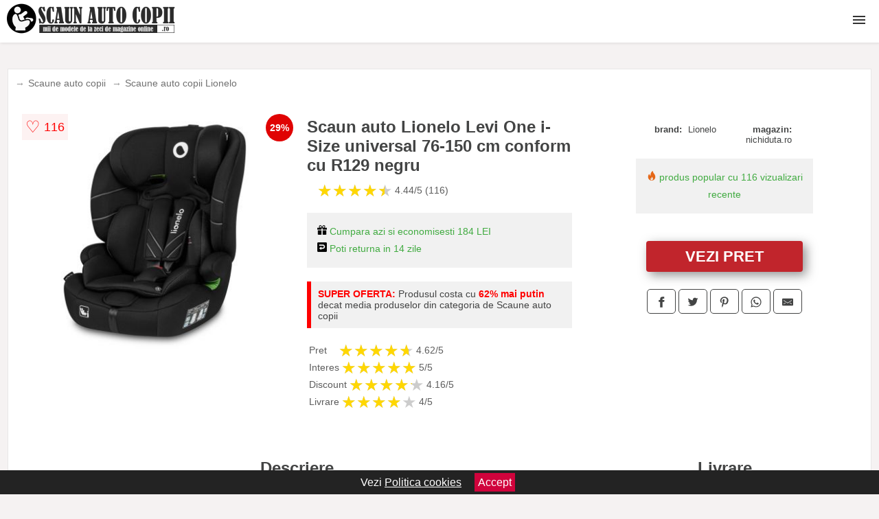

--- FILE ---
content_type: text/html; charset=utf-8
request_url: https://www.scaunautocopii.ro/product/scaun-auto-lionelo-levi-one-i-size-universal-76-150-cm-conform-cu-r129-negru/
body_size: 42425
content:
<!DOCTYPE html>
<html lang="ro">
<head>

	<meta charset="utf-8" />
	<meta http-equiv="X-UA-Compatible" content="IE=edge">
	<meta name="viewport" content="width=device-width, initial-scale=1, maximum-scale=5" />
	<title>Scaun auto Lionelo Levi One i-Size universal 76-150 cm conform cu R129 negru - ScaunAutoCopii.ro</title>
	<meta name="description" content="Alege Scaun auto Lionelo Levi One i-Size universal 76-150 cm conform cu R129 negru sau vezi zeci de scaune auto similare centralizate de la magazinele online de copii.">
	<meta name="referrer" content="no-referrer-when-downgrade"/>
	<meta name="theme-color" content="#000">
	<link rel="shortcut icon" href="/favicon.ico" type="image/x-icon">
	<link rel="icon" href="/favicon.ico" type="image/x-icon">


	<meta property="og:title" content="Scaun auto Lionelo Levi One i-Size universal 76-150 cm conform cu R129 negru" />
	<meta property="og:description" content="Lionelo Levi One i-Size este un scaun care R129, care asigura siguranta maxima. Produsul este dedicat copiilor din grupa de inaltime 76-150 cm, destinat instalarii FWF - cu fata in sensul directiei de" />
 	<meta property="og:type" content="product" />
	<meta property="og:url" content= "https://www.scaunautocopii.ro/product/scaun-auto-lionelo-levi-one-i-size-universal-76-150-cm-conform-cu-r129-negru/" />
	<meta property="og:site_name" content="ScaunAutoCopii.ro" />
	<meta property="og:image" content="https://www.scaunautocopii.ro/pictures/0/8/scaun-auto-lionelo-levi-one-i-size-universal-76-150-cm-conform-cu-r129-negru.jpg" />
	<meta property="product:price:amount" content="452" />
	<meta property="product:price:currency" content="RON" />
	<meta property="og:availability" content="instock" />

    <script type="application/ld+json">
      {
        "@context": "https://schema.org/",
        "@type": "Product",
        "name": "Scaun auto Lionelo Levi One i-Size universal 76-150 cm conform cu R129 negru",
        "image": "https://www.scaunautocopii.ro/pictures/0/8/scaun-auto-lionelo-levi-one-i-size-universal-76-150-cm-conform-cu-r129-negru.jpg",
        "description": "Lionelo Levi One i-Size este un scaun care R129, care asigura siguranta maxima. Produsul este dedicat copiilor din grupa de inaltime 76-150 cm, destinat instalarii FWF - cu fata in sensul directiei de",
  "brand": {
    "@type": "Thing",
    "name": "Lionelo"
  },
        "review": {
          "@type": "Review",
          "reviewRating": {
            "@type": "Rating",
            "ratingValue": 4.44,
            "bestRating": 5
          },
          "author": {
            "@type": "Organization",
            "name": "ScaunAutoCopii.ro"
          }
        },
        "aggregateRating": {
          "@type": "AggregateRating",
          "ratingValue": 4.44,
          "reviewCount": 116        },
  "offers": {
    "@type": "Offer",
    "url": "https://www.scaunautocopii.ro/product/scaun-auto-lionelo-levi-one-i-size-universal-76-150-cm-conform-cu-r129-negru/",
    "priceCurrency": "RON",
    "price": "452",
    "itemCondition": "http://schema.org/NewCondition",
    "availability": "http://schema.org/InStock",
    "seller": {
      "@type": "Organization",
      "name": "ScaunAutoCopii.ro"
    }
  }
  }
    </script>






<style>html{box-sizing:border-box;-ms-overflow-style:scrollbar}*,::after,::before{box-sizing:inherit}.container-fluid{width:99%;margin-right:auto;margin-left:auto;padding-right:5px;padding-left:5px;margin-top:100px}img{max-width:100%;height:auto;aspect-ratio: attr(width) / attr(height)}.row{display:-ms-flexbox;display:flex;-ms-flex-wrap:wrap;flex-wrap:wrap}.col,.col-1,.col-10,.col-11,.col-12,.col-2,.col-3,.col-4,.col-5,.col-6,.col-7,.col-8,.col-9,.col-auto,.col-lg,.col-lg-1,.col-lg-10,.col-lg-11,.col-lg-12,.col-lg-2,.col-lg-3,.col-lg-4,.col-lg-5,.col-lg-6,.col-lg-7,.col-lg-8,.col-lg-9,.col-lg-auto,.col-md,.col-md-1,.col-md-10,.col-md-11,.col-md-12,.col-md-2,.col-md-3,.col-md-4,.col-md-5,.col-md-6,.col-md-7,.col-md-8,.col-md-9,.col-md-auto,.col-sm,.col-sm-1,.col-sm-10,.col-sm-11,.col-sm-12,.col-sm-2,.col-sm-3,.col-sm-4,.col-sm-5,.col-sm-6,.col-sm-7,.col-sm-8,.col-sm-9,.col-sm-auto,.col-xl,.col-xl-1,.col-xl-10,.col-xl-11,.col-xl-12,.col-xl-2,.col-xl-3,.col-xl-4,.col-xl-5,.col-xl-6,.col-xl-7,.col-xl-8,.col-xl-9,.col-xl-auto{position:relative;width:100%;min-height:1px;padding-right:15px;padding-left:15px}.col-3{-ms-flex:0 0 25%;flex:0 0 25%;max-width:25%}.col-4{-ms-flex:0 0 33.333333%;flex:0 0 33.333333%;max-width:33.333333%}.col-6{-ms-flex:0 0 50%;flex:0 0 50%;max-width:50%}.col-12{-ms-flex:0 0 100%;flex:0 0 100%;max-width:100%}@media (min-width: 768px){#sidebar li{list-style:none;border-top:1px solid #eee;padding:0 10px}#sidebar ul{padding:0;overflow: auto;max-height: 400px;overflow-x: hidden;}#sidebar li a{color:#000;text-decoration:none;font-size:12px;display:block;padding: 5px 0;}#sidebar:after{content:'';position:absolute;width:0;height:100%;top:0;right:0;border-radius:50%;z-index:-1;-webkit-transition:all 300ms linear;transition:all 300ms linear}#sidebar{box-shadow: 0 2px 10px -2px rgba(0,0,0,0.3);background:#fff}.col-md-1{-ms-flex:0 0 8.333333%;flex:0 0 8.333333%;max-width:8.333333%}.col-md-2{-ms-flex:0 0 16.666667%;flex:0 0 16.666667%;max-width:16.666667%}.col-md-3{-ms-flex:0 0 25%;flex:0 0 25%;max-width:25%}.col-md-4{-ms-flex:0 0 33.333333%;flex:0 0 33.333333%;max-width:33.333333%}.col-md-5{-ms-flex:0 0 41.666667%;flex:0 0 41.666667%;max-width:41.666667%}.col-md-6{-ms-flex:0 0 50%;flex:0 0 50%;max-width:50%}.col-md-7{-ms-flex:0 0 58.333333%;flex:0 0 58.333333%;max-width:58.333333%}.col-md-8{-ms-flex:0 0 66.666667%;flex:0 0 66.666667%;max-width:66.666667%}.col-md-9{-ms-flex:0 0 75%;flex:0 0 75%;max-width:75%}.col-md-10{-ms-flex:0 0 83.333333%;flex:0 0 83.333333%;max-width:83.333333%}.col-md-12{-ms-flex:0 0 100%;flex:0 0 100%;max-width:100%}}@media (min-width:576px){.col-sm-3{-ms-flex:0 0 25%;flex:0 0 25%;max-width:25%}.col-sm-4{-ms-flex:0 0 33.333333%;flex:0 0 33.333333%;max-width:33.333333%}.col-sm-6{-ms-flex:0 0 50%;flex:0 0 50%;max-width:50%}.col-sm-8{-ms-flex:0 0 66.666667%;flex:0 0 66.666667%;max-width:66.666667%}.col-sm-9{-ms-flex:0 0 75%;flex:0 0 75%;max-width:75%}.col-sm-10{-ms-flex:0 0 83.333333%;flex:0 0 83.333333%;max-width:83.333333%}.col-sm-12{-ms-flex:0 0 100%;flex:0 0 100%;max-width:100%}}@media (min-width:992px){.col-lg-1{-ms-flex:0 0 8.333333%;flex:0 0 8.333333%;max-width:8.333333%}.col-lg-2{-ms-flex:0 0 16.666667%;flex:0 0 16.666667%;max-width:16.666667%}.col-lg-3{-ms-flex:0 0 25%;flex:0 0 25%;max-width:25%}.col-lg-4{-ms-flex:0 0 33.333333%;flex:0 0 33.333333%;max-width:33.333333%}.col-lg-6{-ms-flex:0 0 50%;flex:0 0 50%;max-width:50%}.col-lg-7{-ms-flex:0 0 58.333333%;flex:0 0 58.333333%;max-width:58.333333%}.col-lg-8{-ms-flex:0 0 66.666667%;flex:0 0 66.666667%;max-width:66.666667%}.col-lg-9{-ms-flex:0 0 75%;flex:0 0 75%;max-width:75%}.col-lg-10{-ms-flex:0 0 83.333333%;flex:0 0 83.333333%;max-width:83.333333%}.col-lg-12{-ms-flex:0 0 100%;flex:0 0 100%;max-width:100%}}@media (min-width:1200px){.col-xl-1{-ms-flex:0 0 8.333333%;flex:0 0 8.333333%;max-width:8.333333%}.col-xl-2{-ms-flex:0 0 16.666667%;flex:0 0 16.666667%;max-width:16.666667%}.col-xl-3{-ms-flex:0 0 25%;flex:0 0 25%;max-width:25%}.col-xl-4{-ms-flex:0 0 33.333333%;flex:0 0 33.333333%;max-width:33.333333%}.col-xl-6{-ms-flex:0 0 50%;flex:0 0 50%;max-width:50%}.col-xl-7{-ms-flex:0 0 58.333333%;flex:0 0 58.333333%;max-width:58.333333%}.col-xl-8{-ms-flex:0 0 66.666667%;flex:0 0 66.666667%;max-width:66.666667%}.col-xl-9{-ms-flex:0 0 75%;flex:0 0 75%;max-width:75%}.col-xl-10{-ms-flex:0 0 83.333333%;flex:0 0 83.333333%;max-width:83.333333%}.col-xl-12{-ms-flex:0 0 100%;flex:0 0 100%;max-width:100%}}.w-100{width:100%}.max-w-100{max-width:100%}.buy{background-color:transparent;color:#434444;border-radius:0;border:1px solid #434444;width:100%;margin-top:20px}.btn{display:inline-block;font-weight:400;text-align:center;white-space:nowrap;vertical-align:middle;-webkit-user-select:none;-moz-user-select:none;-ms-user-select:none;user-select:none;border:1px solid transparent;padding:.5rem .75rem;font-size:1rem;line-height:1.25;border-radius:.25rem;transition:all .15s ease-in-out}body{color:#434444;margin:0;font-family:"Open Sans",Helvetica,Arial,sans-serif;background:#f5f2f2}article{background:#fff}footer{margin:30px 0 0;background:#000;padding:20px;color:#fff}p{line-height:25px}.nav-links a{color:#fff;text-decoration:none;margin-right:10px}.product-grid{border:1px solid #e8e7e7;padding:0 5px}.product-grid:hover{box-shadow:0 4px 8px 0 rgba(0,0,0,0.2),0 6px 20px 0 rgba(0,0,0,0.19);z-index:2}.image{position:relative}.overlay{position:absolute;top:0;bottom:0;left:0;right:0;height:100%;width:100%;opacity:0;transition:.5s ease;background-color:rgba(67,68,68,0.7)}.buy{background-color:#c1252c;color:#fff;width:100%;margin-top:20px;height:45px;font-size:22px;text-decoration:none;font-weight:700;box-shadow:5px 5px 15px 0 rgba(39,39,39,.5);}.header{background-color:#fff;box-shadow:1px 1px 4px 0 rgba(0,0,0,.1);position:fixed;width:100%;z-index:4;top:0}main{margin-top:80px}.center{text-align:center;margin:0 auto}nav ul{margin:0;padding:0;list-style:none;overflow:hidden;background-color:#fff}nav li a{display:block;padding:20px;border-right:1px solid #f4f4f4;text-decoration:none;color:#000}nav li a:hover,nav .menu-btn:hover{background-color:#f4f4f4}.header .logo{display:block;float:left;margin:2px 10px;font-size:2em;text-decoration:none}nav .menu{clear:both;max-height:0;transition:max-height .2s ease-out}nav .menu-icon{cursor:pointer;display:inline-block;float:right;padding:28px 20px;position:relative;user-select:none}nav .menu-icon .navicon{background:#333;display:block;height:2px;position:relative;transition:background .2s ease-out;width:18px}nav .menu-icon .navicon:before,nav .menu-icon .navicon:after{background:#333;content:'';display:block;height:100%;position:absolute;transition:all .2s ease-out;width:100%}nav .menu-icon .navicon:before{top:5px}nav .menu-icon .navicon:after{top:-5px}nav .menu-btn{display:none}nav .menu-btn:checked ~ .menu{max-height:100%}nav .menu-btn:checked ~ .menu-icon .navicon{background:transparent}nav .menu-btn:checked ~ .menu-icon .navicon:before{transform:rotate(-45deg)}nav .menu-btn:checked ~ .menu-icon .navicon:after{transform:rotate(45deg)}nav .menu-btn:checked ~ .menu-icon:not(.steps) .navicon:before,nav .menu-btn:checked ~ .menu-icon:not(.steps) .navicon:after{top:0}#show img{height:13px;vertical-align:middle;margin-right:6px}@media (min-width:104em){nav li{float:left}nav li a{padding:20px 27px}nav .menu{clear:none;float:right;max-height:none}nav .menu-icon{display:none}.dropdown a{padding:8px}}@media (max-width:103em){.dropdown{width:100%;left:0;position:relative!important}.menu-btn:checked{height:100%}nav ul{height:100%;width:100%;overflow-y:scroll;-webkit-overflow-scrolling:touch;position:fixed;top:58px}h1.center{font-size:22px}}.price{font-size:24px;font-weight:700}.brand-store{font-size:13px;margin-top:20px}.type-is{font-weight:700;margin: 0 5px 0 15px;}.items{overflow:hidden;text-overflow:ellipsis;display:-webkit-box;-webkit-box-orient:vertical;-webkit-line-clamp:2;line-height: 16px;height: 32px;font-size:14px;color:#434444;font-weight:bold}a.items{color:#434444;text-decoration:none;font-size:.9em}.sumary{font-size:13px;line-height:14px;color:#767676;word-wrap:break-word}h1{font-weight:500}.title-product{margin:10px 0;font-weight:bold}.count{color:#766b6b;margin-bottom:30px}span.items{display:inline-block;font-size:.83em;margin-block-start:5px;margin-block-end:.3em;margin-inline-start:0;margin-inline-end:0;font-weight:700}.old-price{text-decoration:line-through;color:#ec0505;margin-right:10px;font-weight:100!important}.list-details{list-style:none;line-height:30px;margin:0;padding:0;font-size:14px}.resp-sharing-button__link,.resp-sharing-button__icon{display:inline-block}.resp-sharing-button__link{text-decoration:none;color:#fff;margin:25px 0 20px}.resp-sharing-button{border-radius:5px;transition:25ms ease-out;padding:.5em .75em;font-family:Helvetica Neue,Helvetica,Arial,sans-serif;border:1px solid #434444}.resp-sharing-button__icon svg{width:1em;height:1em;margin-right:.4em;vertical-align:top}.resp-sharing-button--small svg{margin:0;vertical-align:middle}.resp-sharing-button__icon{stroke:#fff;fill:none}.resp-sharing-button__icon--solid,.resp-sharing-button__icon--solidcircle{fill:#434444;stroke:none}.resp-sharing-button--facebook{border:1px solid#434444}.price-prod{margin-top:10px}.features{line-height:18px;font-size:14px;padding:0;margin:20px 0;line-height:25px;font-size:14px;padding:15px;background-color:#f1f1f1;color:#41ab41;}.similar{background:#fff;color:#515050;text-decoration:none;padding:15px 10px;display:inline-block;margin:3px;border:1px dashed #e62e3a}.navigation{position:fixed;width:300px;height:100%;top:0;overflow-y:auto;overflow-x:hidden;opacity:0;visibility:hidden;z-index:99;-webkit-transition-delay:300ms;transition-delay:300ms;left:0}.navigation.active{opacity:1;visibility:visible;-webkit-transition-delay:0;transition-delay:0;z-index:999999}.navigation.active .navigation-inner{-webkit-transform:translate(0,0);transform:translate(0,0);-webkit-transition:background-color 0 linear 599ms,-webkit-transform 300ms linear;transition:background-color 0 linear 599ms,-webkit-transform 300ms linear;transition:transform 300ms linear,background-color 0 linear 599ms;transition:transform 300ms linear,background-color 0 linear 599ms,-webkit-transform 300ms linear}.navigation.active .navigation-inner:after{width:300%;border-radius:50%;-webkit-animation:elastic 150ms ease 300.5ms both;animation:elastic 150ms ease 300.5ms both}.navigation-inner{position:absolute;width:100%;height:100%;top:0;left:0;overflow:hidden;z-index:999999;-webkit-transform:translate(-100%,0);transform:translate(-100%,0);-webkit-transition:background-color 0 linear 300ms,-webkit-transform 300ms linear;transition:background-color 0 linear 300ms,-webkit-transform 300ms linear;transition:transform 300ms linear,background-color 0 linear 300ms;transition:transform 300ms linear,background-color 0 linear 300ms,-webkit-transform 300ms linear;background:#fff;overflow-y:scroll;padding-bottom:100px}.navigation-inner li{list-style:none;border-top:1px solid #eee;padding:0 20px}.navigation-inner ul{padding:0}.navigation-inner li a{color:#000;text-decoration:none;font-size:18px;height:36px;line-height:36px;display:block}.navigation-inner:after{content:'';position:absolute;width:0;height:100%;top:0;right:0;border-radius:50%;z-index:-1;-webkit-transition:all 300ms linear;transition:all 300ms linear}#show,#hide{color:#fff;padding:0 25px;text-transform:uppercase;line-height:40px;height:40px;letter-spacing:.05em;text-decoration:none;background-color:#434444;margin:0 auto;cursor:pointer;border:0;-moz-border-radius:0;-webkit-border-radius:0;border-radius:0;margin-bottom:15px;position:fixed;z-index:3;top:59px;left:0;width:100%;font-weight:900}#hide{top:0;width:100%;font-weight:700;font-size:16px;background:red}.fulls{background:#000;position:fixed;width:100%;height:100%;z-index:99;opacity:.7}.pagination{display:inline-block;margin:50px auto;background:#fff}.pagination a{color:#000;float:left;padding:16px 16px;text-decoration:none}.pagination a.active{background-color:#e62e3a;color:#fff}.pagination a:hover:not(.active){background-color:#ddd}.pagination a{border-radius:5px}.pagination a.active{border-radius:5px}.pagination a{transition:background-color .3s}.pagination a{border:1px solid #ddd}.pagination a:first-child{border-top-left-radius:5px;border-bottom-left-radius:5px}.pagination a:last-child{border-top-right-radius:5px;border-bottom-right-radius:5px}.block{display:block}.banner{max-width:100%}.banner-home{position:relative;text-align:center;color:#fff}.banner-text{position:absolute;top:50%;left:50%;transform:translate(-50%,-50%);background:#0e0e0ea6;font-size:3vw;width:100%}.categories{color:#000;font-weight:700;text-transform:uppercase;margin-block-start:0!important}.filtru{margin-top:50px}.filtru h3{text-align:center;background:#eee;line-height:40px}.no-padding{padding:0;margin:0}.pret-mic,.pret-mare{max-width:100%;line-height:30px;text-align:center;font-size:15px}.button-filter{background:#000;width:90%;color:#fff;height:40px;margin:0 auto;display:block;margin-top:20px;font-size:20px}.dropdown{display:none;position:absolute;width:100%;background:#e90303;margin:0;right:0;padding:30px;overflow-y:auto;overflow:hidden}nav ul li:hover .dropdown{display:flex}.sale{height:40px;width:40px;background-color:#e00303;color:#fff;border-radius:50%;display:inline-block;font-size:14px;line-height:40px;top:5px;right:5px;position:absolute;font-weight:700;text-align:center}.left{left:30px;right:auto}.anunt{font-size:9px;font-weight:700;display:inline-block;background-color:#dfffead4;text-align:center;padding:5px 3px;margin:0 2px;position:inherit;color:#008237}form{padding-bottom:50px}a.seeprice{font-size:.83em;width:50px;display:block;text-align:center;float:right;color:#000;line-height:20px;border: 1px solid #d0d0d0;max-width:50%;text-decoration:underline;}.nav-links{margin:40px 0}.rm-link{color:blue;font-weight:bold}#cookieConsentContainer{z-index:999;width:100%;min-height:20px;box-sizing:border-box;background:#232323;overflow:hidden;position:fixed;bottom:0;display:none;text-align:center;color:#fff}#cookieConsentContainer p {display:inline-block;padding:5px;margin:0}#cookieConsentContainer a {color:#fff}.accept {background-color:#d0033c;padding:5px;margin:2px 10px;cursor:pointer}article.col-xl-1.col-lg-2.col-md-2.col-sm-3.col-4.product-grid.center{float:left;margin:0}a.col-xl-2.col-lg-2.col-md-3.col-sm-4.col-6.product-grid.center{background:#fff;padding:15px;float:left;margin:0;color:#343434;text-decoration:none}.actual-product{margin-bottom:30px;}.goto{font-size:15px;margin-right:0;background-color:#c1255b;top:20px;right:15px;position:absolute !important;height:45px;width:50px;background-image:linear-gradient(to right,#c1252c,#2e60ed);border-top-left-radius:0 0!important;border-bottom-left-radius:26% 100%!important;border-radius:0.25rem;padding-top:11px;}.goto img{float:right;margin-right:10px}@-webkit-keyframes blinker {from {opacity: 1.0;}to {opacity: 0.0;}}.blackfriday{text-decoration: blink;-webkit-animation-name:blinker;-webkit-animation-duration:1.5s;-webkit-animation-iteration-count:infinite;-webkit-animation-timing-function:ease-in-out;-webkit-animation-direction: alternate;}.breadcrumb{overflow-x:auto;overflow-y:hidden;white-space:nowrap;-webkit-overflow-scrolling:touch;margin-bottom:20px}.breadcrumb-list{display:flex;padding:0;margin:0;list-style:none;font-size:14px}.breadcrumb-item{margin-right:4px;line-height:40px}.breadcrumb-item:last-child{margin-right:0}.breadcrumb-item::before{content:"→";margin:5px;color:#999}.breadcrumb-item a{text-decoration:none;color:#717171}.descriere{display:block;margin:auto;background-color:#f1f1f1;padding:10px;border-left:3px solid #6f7273}.descriere p{line-height:20px;font-size:16px;padding:20px}.specificatii{list-style:none;padding:10px;display:block;background:#f1f1f1;border-left:3px solid #6f7273}.specificatii li{line-height:25px}article.col-xl-12.col-lg-12.col-md-6.col-sm-12.col-12.product-grid{margin-bottom:30px;padding-bottom:30px}.actual-product{margin-bottom:50px}.alerta{background-color:#f1f1f1;padding:10px;border-left:6px solid red;font-size:14px;margin:20px 0}.pretbun{color:red;font-weight:bold}li.checked:before{content: '✓';margin-right:10px}h2.center{margin:20px 0}.rating{font-size:24px;display:flex;color:#ccc;line-height:25px}.star{position:relative;overflow:hidden}.star-filled{position:absolute;top:0;left:0;color:gold;overflow:hidden;white-space:nowrap}.ratingtext{font-size:14px;color:#5d5d5d;margin:0 3px;min-width:40px}.none-min{min-width:auto!important}.favorite{display:flex;align-items:center;top:5px;color:red;position:absolute;background:#fdf2f2;padding:5px}.heart{font-size:24px;margin-right:5px}.nb{font-size:18px;display:contents}</style>

<script async src="https://www.googletagmanager.com/gtag/js?id=G-43P9JWSVF6"></script>
<script defer>
  window.dataLayer = window.dataLayer || [];
  function gtag(){dataLayer.push(arguments);}
  gtag('js', new Date());

  gtag('config', 'G-43P9JWSVF6');
</script>

</head>
<body>

<header class="header">
  <a href="/" class="logo"><img src="/img/scaunautocopii.ro.png" alt="ScaunAutoCopii.ro" title="ScaunAutoCopii.ro" width="245" height="50"></a>

<nav>
  <input class="menu-btn" type="checkbox" id="menu-btn" />
  <label class="menu-icon" for="menu-btn"><span class="navicon"></span></label>
  <ul class="menu">
	<li><a href="/scaune-auto-copii/" title="Vezi toate modelele de scaune auto pentru copii">Scaune auto copii</a></li>
	<li><a href="/inaltatoare-auto/" title="Vezi toate modelele de inaltatoare auto pentru copii">Inaltatoare auto</a></li>
	<li><a href="/scoici-bebe/" title="Vezi toate modelele de scoici bebe">Scoici bebe</a></li>
	<li><a href="/baze-scaun-auto-copii/" title="Vezi toate modelele de baze pentru scaun auto copii">Baze</a></li>
	<li><a href="/parasolare-auto-copii/" title="Vezi toate modelele de parasolare auto copii">Parasolare</a></li>
	<li><a href="/oglinzi-auto-copii/" title="Vezi toate modelele de oglinzi auto copii">Oglinzi</a></li>
	<li><a href="/perne-auto-copii/" title="Vezi toate modelele de perne auto copii">Perne auto</a></li>
	<li><a href="/paturici-scaun-auto/" title="Vezi toate modelele de paturici auto copii">Paturici</a></li>
	<li><a href="/protectii-scaune-auto-copii/" title="Vezi toate modelele de protectii scaune auto pentru copii">Protectii</a></li>
	<li><a href="/huse-scaune-auto-copii/" title="Vezi toate modelele de huse scaune auto copii">Huse</a></li>
	<li><a href="/accesorii-scaune-auto-copii/" title="Vezi toate modelele de accesorii pentru scaune auto copii">Accesorii</a></li>
  </ul>
</nav>

</header>
	<main class="container-fluid">
		<div class="row">


        

			<article class="col-xl-12 col-lg-12 col-md-6 col-sm-12 col-12 product-grid">

<div aria-label="Breadcrumb" class="breadcrumb">
  <ul class="breadcrumb-list">
                     <li class="breadcrumb-item"><a href="/scaune-auto-copii/">Scaune auto copii</a></li>  <li class="breadcrumb-item"><a href="/scaune-auto-copii/lionelo/">Scaune auto copii Lionelo</a></li> 
                </ul>
</div>
				<div class="row actual-product">
					<div class="col-md-4 center">
						<a title="Vezi mai multe imagini ale produsului Scaun auto Lionelo Levi One i-Size universal 76-150 cm conform cu R129 negru pe site-ul nichiduta.ro" href="/catre-shop.php?id=8924" target="_blank" rel="nofollow"><img src="/pictures/0/8/scaun-auto-lionelo-levi-one-i-size-universal-76-150-cm-conform-cu-r129-negru.jpg" alt="Scaun auto Lionelo Levi One i-Size universal 76-150 cm conform cu R129 negru" title="Scaun auto Lionelo Levi One i-Size universal 76-150 cm conform cu R129 negru" width="350" height="350" class="max-w-100"></a>
<span class="sale right">29%</span>

<div class="favorite">
    <span class="heart">&#9825;</span>
    <span class="nb">116</span>
</div>

					</div>
						<div class="col-md-4">
							<h1 class="title-product">Scaun auto Lionelo Levi One i-Size universal 76-150 cm conform cu R129 negru</h1>

							<div class="row flex">
							<div class="col-xl-8 col-lg-8 col-md-8 col-sm-9 col-8">
<div class="rating" data-rating="4.44">
    <span class="star">&#9733;</span>
    <span class="star">&#9733;</span>
    <span class="star">&#9733;</span>
    <span class="star">&#9733;</span>
    <span class="star">&#9733;</span>
<span class="ratingtext">4.44/5  (116)</span>
</div>
							</div>

							</div>


							<div class="features">

				 <div><img src="[data-uri]" width="14" height="14" alt="Economiseste" title="Economiseste"> Cumpara azi si economisesti 184 LEI</div>
                                        
				
				<div><img src="[data-uri]" width="14" height="14" alt="Timp de retur" title="Timp de retur"> Poti returna in 14 zile</div>

							</div>

<div class="alerta"><span class="pretbun">SUPER OFERTA:</span> Produsul costa cu <span class="pretbun">62% mai putin</span> decat media produselor din categoria de Scaune auto copii</div>		

<div class="rating" data-rating="4.62">
<span class="ratingtext">Pret</span>
    <span class="star">&#9733;</span>
    <span class="star">&#9733;</span>
    <span class="star">&#9733;</span>
    <span class="star">&#9733;</span>
    <span class="star">&#9733;</span>
<span class="ratingtext">4.62/5</span>
</div>





<div class="rating" data-rating="5">
    <span class="ratingtext">Interes</span>
    <span class="star">&#9733;</span>
    <span class="star">&#9733;</span>
    <span class="star">&#9733;</span>
    <span class="star">&#9733;</span>
    <span class="star">&#9733;</span>
    <span class="ratingtext">5/5</span>
</div>



<div class="rating" data-rating="4.16">
    <span class="ratingtext">Discount</span>
    <span class="star">&#9733;</span>
    <span class="star">&#9733;</span>
    <span class="star">&#9733;</span>
    <span class="star">&#9733;</span>
    <span class="star">&#9733;</span>
    <span class="ratingtext">4.16/5</span>
</div>




<div class="rating" data-rating="4">
    <span class="ratingtext">Livrare</span>
    <span class="star">&#9733;</span>
    <span class="star">&#9733;</span>
    <span class="star">&#9733;</span>
    <span class="star">&#9733;</span>
    <span class="star">&#9733;</span>
    <span class="ratingtext">4/5</span>
</div>
				</div>

<div class="col-md-4">
							<div class="row">
				
								<div class="col-xl-9 col-lg-8 col-md-12 col-sm-12 col-12 center">

							<div class="brand-store row">

								
<div class="col-6 no-padding"><span class="type-is">brand: </span><span>Lionelo</span></div>
								<div class="col-6 no-padding">
									<span class="type-is">magazin: </span><span>nichiduta.ro</span>
								</div>

								
							</div>



				 <div class="features"><div><img src="[data-uri]" width="14" height="14" alt="Produs popular" title="Produs popular"> produs popular cu 116 vizualizari recente</div></div>
                                        

<div class="col-md-12">
									<a href="/catre-shop.php?id=8924" target="_blank" rel="nofollow" title="Vezi pretul Scaun auto Lionelo Levi One i-Size universal 76-150 cm conform cu R129 negru pe site-ul nichiduta.ro" class="btn buy">VEZI PRET</a>

</div>

								</div>
									<div class="col-xl-8 col-lg-8 col-md-12 col-sm-12 col-12 center">	

				
<!-- Sharingbutton Facebook -->
<a class="resp-sharing-button__link" href="https://facebook.com/sharer/sharer.php?u=https://www.scaunautocopii.ro/product/scaun-auto-lionelo-levi-one-i-size-universal-76-150-cm-conform-cu-r129-negru/" title="Recomanda Scaun auto Lionelo Levi One i-Size universal 76-150 cm conform cu R129 negru pe Facebook" target="_blank" rel="noopener nofollow" aria-label="">
  <div class="resp-sharing-button resp-sharing-button--facebook resp-sharing-button--small"><div aria-hidden="true" class="resp-sharing-button__icon resp-sharing-button__icon--solid">
    <svg xmlns="http://www.w3.org/2000/svg" title="Recomanda Scaun auto Lionelo Levi One i-Size universal 76-150 cm conform cu R129 negru pe Facebook" viewBox="0 0 24 24"><path d="M18.77 7.46H14.5v-1.9c0-.9.6-1.1 1-1.1h3V.5h-4.33C10.24.5 9.5 3.44 9.5 5.32v2.15h-3v4h3v12h5v-12h3.85l.42-4z"/></svg>
    </div>
  </div>
</a>

<!-- Sharingbutton Twitter -->
<a class="resp-sharing-button__link" href="https://twitter.com/intent/tweet/?text=&amp;url=https://www.scaunautocopii.ro/product/scaun-auto-lionelo-levi-one-i-size-universal-76-150-cm-conform-cu-r129-negru/" title="Recomanda Scaun auto Lionelo Levi One i-Size universal 76-150 cm conform cu R129 negru pe Twitter" target="_blank" rel="noopener nofollow" aria-label="">
  <div class="resp-sharing-button resp-sharing-button--twitter resp-sharing-button--small"><div aria-hidden="true" class="resp-sharing-button__icon resp-sharing-button__icon--solid">
    <svg xmlns="http://www.w3.org/2000/svg" viewBox="0 0 24 24"><path d="M23.44 4.83c-.8.37-1.5.38-2.22.02.93-.56.98-.96 1.32-2.02-.88.52-1.86.9-2.9 1.1-.82-.88-2-1.43-3.3-1.43-2.5 0-4.55 2.04-4.55 4.54 0 .36.03.7.1 1.04-3.77-.2-7.12-2-9.36-4.75-.4.67-.6 1.45-.6 2.3 0 1.56.8 2.95 2 3.77-.74-.03-1.44-.23-2.05-.57v.06c0 2.2 1.56 4.03 3.64 4.44-.67.2-1.37.2-2.06.08.58 1.8 2.26 3.12 4.25 3.16C5.78 18.1 3.37 18.74 1 18.46c2 1.3 4.4 2.04 6.97 2.04 8.35 0 12.92-6.92 12.92-12.93 0-.2 0-.4-.02-.6.9-.63 1.96-1.22 2.56-2.14z"/></svg>
    </div>
  </div>
</a>

<!-- Sharingbutton Pinterest -->
<a class="resp-sharing-button__link" href="http://pinterest.com/pin/create/button/?url=https://www.scaunautocopii.ro/product/scaun-auto-lionelo-levi-one-i-size-universal-76-150-cm-conform-cu-r129-negru/" title="Recomanda Scaun auto Lionelo Levi One i-Size universal 76-150 cm conform cu R129 negru pe Pinterest" target="_blank" rel="noopener nofollow" aria-label="">
  <div class="resp-sharing-button resp-sharing-button--pinterest resp-sharing-button--small"><div aria-hidden="true" class="resp-sharing-button__icon resp-sharing-button__icon--solid">
    <svg xmlns="http://www.w3.org/2000/svg" viewBox="0 0 24 24"><path d="M12.14.5C5.86.5 2.7 5 2.7 8.75c0 2.27.86 4.3 2.7 5.05.3.12.57 0 .66-.33l.27-1.06c.1-.32.06-.44-.2-.73-.52-.62-.86-1.44-.86-2.6 0-3.33 2.5-6.32 6.5-6.32 3.55 0 5.5 2.17 5.5 5.07 0 3.8-1.7 7.02-4.2 7.02-1.37 0-2.4-1.14-2.07-2.54.4-1.68 1.16-3.48 1.16-4.7 0-1.07-.58-1.98-1.78-1.98-1.4 0-2.55 1.47-2.55 3.42 0 1.25.43 2.1.43 2.1l-1.7 7.2c-.5 2.13-.08 4.75-.04 5 .02.17.22.2.3.1.14-.18 1.82-2.26 2.4-4.33.16-.58.93-3.63.93-3.63.45.88 1.8 1.65 3.22 1.65 4.25 0 7.13-3.87 7.13-9.05C20.5 4.15 17.18.5 12.14.5z"/></svg>
    </div>
  </div>
</a>

<!-- Sharingbutton WhatsApp -->
<a class="resp-sharing-button__link" href="whatsapp://send?text=https://www.scaunautocopii.ro/product/scaun-auto-lionelo-levi-one-i-size-universal-76-150-cm-conform-cu-r129-negru/" title="Recomanda Scaun auto Lionelo Levi One i-Size universal 76-150 cm conform cu R129 negru pe WhatsApp" target="_blank" rel="noopener nofollow" aria-label="">
  <div class="resp-sharing-button resp-sharing-button--whatsapp resp-sharing-button--small"><div aria-hidden="true" class="resp-sharing-button__icon resp-sharing-button__icon--solid">
    <svg xmlns="http://www.w3.org/2000/svg" viewBox="0 0 24 24"><path d="M20.1 3.9C17.9 1.7 15 .5 12 .5 5.8.5.7 5.6.7 11.9c0 2 .5 3.9 1.5 5.6L.6 23.4l6-1.6c1.6.9 3.5 1.3 5.4 1.3 6.3 0 11.4-5.1 11.4-11.4-.1-2.8-1.2-5.7-3.3-7.8zM12 21.4c-1.7 0-3.3-.5-4.8-1.3l-.4-.2-3.5 1 1-3.4L4 17c-1-1.5-1.4-3.2-1.4-5.1 0-5.2 4.2-9.4 9.4-9.4 2.5 0 4.9 1 6.7 2.8 1.8 1.8 2.8 4.2 2.8 6.7-.1 5.2-4.3 9.4-9.5 9.4zm5.1-7.1c-.3-.1-1.7-.9-1.9-1-.3-.1-.5-.1-.7.1-.2.3-.8 1-.9 1.1-.2.2-.3.2-.6.1s-1.2-.5-2.3-1.4c-.9-.8-1.4-1.7-1.6-2-.2-.3 0-.5.1-.6s.3-.3.4-.5c.2-.1.3-.3.4-.5.1-.2 0-.4 0-.5C10 9 9.3 7.6 9 7c-.1-.4-.4-.3-.5-.3h-.6s-.4.1-.7.3c-.3.3-1 1-1 2.4s1 2.8 1.1 3c.1.2 2 3.1 4.9 4.3.7.3 1.2.5 1.6.6.7.2 1.3.2 1.8.1.6-.1 1.7-.7 1.9-1.3.2-.7.2-1.2.2-1.3-.1-.3-.3-.4-.6-.5z"/></svg>
    </div>
  </div>
</a>

<!-- Sharingbutton E-Mail -->
<a class="resp-sharing-button__link" href="mailto:?subject=Iti recomand Scaun auto Lionelo Levi One i-Size universal 76-150 cm conform cu R129 negru&amp;body=Iti recomand produsul: https://www.scaunautocopii.ro/product/scaun-auto-lionelo-levi-one-i-size-universal-76-150-cm-conform-cu-r129-negru/. Acceseaza link-ul pentru a vedea detalii." title="Recomanda Scaun auto Lionelo Levi One i-Size universal 76-150 cm conform cu R129 negru pe e-mail" target="_self" rel="noopener nofollow" aria-label="">
  <div class="resp-sharing-button resp-sharing-button--email resp-sharing-button--small"><div aria-hidden="true" class="resp-sharing-button__icon resp-sharing-button__icon--solid">
    <svg xmlns="http://www.w3.org/2000/svg" viewBox="0 0 24 24"><path d="M22 4H2C.9 4 0 4.9 0 6v12c0 1.1.9 2 2 2h20c1.1 0 2-.9 2-2V6c0-1.1-.9-2-2-2zM7.25 14.43l-3.5 2c-.08.05-.17.07-.25.07-.17 0-.34-.1-.43-.25-.14-.24-.06-.55.18-.68l3.5-2c.24-.14.55-.06.68.18.14.24.06.55-.18.68zm4.75.07c-.1 0-.2-.03-.27-.08l-8.5-5.5c-.23-.15-.3-.46-.15-.7.15-.22.46-.3.7-.14L12 13.4l8.23-5.32c.23-.15.54-.08.7.15.14.23.07.54-.16.7l-8.5 5.5c-.08.04-.17.07-.27.07zm8.93 1.75c-.1.16-.26.25-.43.25-.08 0-.17-.02-.25-.07l-3.5-2c-.24-.13-.32-.44-.18-.68s.44-.32.68-.18l3.5 2c.24.13.32.44.18.68z"/></svg>
									</div>
								</div>
							</a>


						</div>

					</div>
</div>

				
			</div>

<div class="row">





<div class="col-md-8">

<h2 class="center">Descriere</h2>
<div class="descriere"><p>Lionelo Levi One i-Size este un scaun care R129, care asigura siguranta maxima. Produsul este dedicat copiilor din grupa de inaltime 76-150 cm, destinat instalarii FWF - cu fata in sensul directiei de</p></div>
<h2 class="center">Caracteristici</h2>


							<ul class="specificatii">
<div class="row">
<li class="col-md-4"><b>Categorie:</b> Scaune auto copii</li>

                      <li class="col-md-4"><b>Marca:</b> Lionelo</li>

                                                                                                                                    <li class="col-md-4"><b>Variante de culori: </b>negre</li>

                                                                
<li class="col-md-4"><b>Pret:</b> 452 lei</li>
<li class="col-md-4"><b>Reducere:</b> 29% (-184 lei)</li>
								
									<li class="col-md-4"><b>Vanzator:</b> nichiduta.ro</li>
<li class="col-md-4"><b>Cod:</b> 383580</li>
							


</div>
</ul>



<span>*generate pe baza descrierii. Verificati pe site-ul comerciantului</span>


</div>





	



<div class="col-md-4">

<h2 class="center">Livrare</h2>


							<ul class="specificatii">

<li class="checked">Livrare prin curier</li>

</ul>

<h2 class="center">Plata</h2>


							<ul class="specificatii">

<li class="checked">Plata card</li><li class="checked">Plata ramburs la curier</li><li class="checked">Plata transfer bancar / Ordin de plata</li><li class="checked">Plata in rate</li>

</ul>




</div>

</div>



		</article>

<h2 class="col-12 center">Compara produse similare</h2>

                                    
			<article class="col-xl-2 col-lg-2 col-md-3 col-sm-4 col-6 product-grid">
					<a href="/vezi-pret.php?id=8809" title="Scaun auto, Lionelo, Levi One i-Size, Universal, Instalare FWF, Cu tetiera reglabila in 10 pozitii, Cu spatar detasabil, 76-150 cm, Conform cu R129, Negru" class="block" rel="nofollow" target="_blank">
						<img src="/pictures/0/8/lionelo-scaun-auto-levi-one-i-size-universal-instalare-fwf-cu-tetiera-reglabila-in-10-pozitii-cu-spatar-detasabil-76-150-cm-conform-cu-r129-negru-2.jpeg" title="Scaun auto, Lionelo, Levi One i-Size, Universal, Instalare FWF, Cu tetiera reglabila in 10 pozitii, Cu spatar detasabil, 76-150 cm, Conform cu R129, Negru" alt="Scaun auto, Lionelo, Levi One i-Size, Universal, Instalare FWF, Cu tetiera reglabila in 10 pozitii, Cu spatar detasabil, 76-150 cm, Conform cu R129, Negru" width="350" height="350" loading="lazy">
					</a>
<span class="anunt">Livrare gratuita</span><span class="anunt">Reducere 184 LEI</span>
<div class="rating" data-rating="4.69">
    <span class="star">&#9733;</span>
    <span class="star">&#9733;</span>
    <span class="star">&#9733;</span>
    <span class="star">&#9733;</span>
    <span class="star">&#9733;</span>
<span class="ratingtext">4.69/5</span>
</div>
				<p class="items">Scaun auto, Lionelo, Levi One i-Size, Universal, Instalare FWF, Cu tetiera reglabila in 10 pozitii, Cu spatar detasabil, 76-150 cm, Conform cu R129, Negru</p>
				<span class="sale">29%</span>
				<span class="items old-price">636 LEI</span>

<div class="favorite">
    <span class="heart">&#9825;</span>
    <span class="nb">202</span>
</div>


				<span class="items">452 LEI</span>
<a class="seeprice" href="/product/lionelo-scaun-auto-levi-one-i-size-universal-instalare-fwf-cu-tetiera-reglabila-in-10-pozitii-cu-spatar-detasabil-76-150-cm-conform-cu-r129-negru/" title="Vezi informatii despre Scaun auto, Lionelo, Levi One i-Size, Universal, Instalare FWF, Cu tetiera reglabila in 10 pozitii, Cu spatar detasabil, 76-150 cm, Conform cu R129, Negru">info</a>
			</article>

                                    
			<article class="col-xl-2 col-lg-2 col-md-3 col-sm-4 col-6 product-grid">
					<a href="/vezi-pret.php?id=9160" title="Scaun auto, Lionelo, Levi i-Size, Universal, Instalare FWF, Cu tetiera reglabila in 10 pozitii, Cu spatar detasabil, 76-150 cm, Conform cu R129, Negru" class="block" rel="nofollow" target="_blank">
						<img src="/pictures/0/9/scaun-auto-lionelo-levi-i-size-universal-instalare-fwf-cu-tetiera-reglabila-in-10-pozitii-cu-spatar-detasabil-76-150-cm-conform-cu-r129-negru.jpeg" title="Scaun auto, Lionelo, Levi i-Size, Universal, Instalare FWF, Cu tetiera reglabila in 10 pozitii, Cu spatar detasabil, 76-150 cm, Conform cu R129, Negru" alt="Scaun auto, Lionelo, Levi i-Size, Universal, Instalare FWF, Cu tetiera reglabila in 10 pozitii, Cu spatar detasabil, 76-150 cm, Conform cu R129, Negru" width="350" height="350" loading="lazy">
					</a>
<span class="anunt">Livrare gratuita</span><span class="anunt">Reducere 184 LEI</span>
<div class="rating" data-rating="4.69">
    <span class="star">&#9733;</span>
    <span class="star">&#9733;</span>
    <span class="star">&#9733;</span>
    <span class="star">&#9733;</span>
    <span class="star">&#9733;</span>
<span class="ratingtext">4.69/5</span>
</div>
				<p class="items">Scaun auto, Lionelo, Levi i-Size, Universal, Instalare FWF, Cu tetiera reglabila in 10 pozitii, Cu spatar detasabil, 76-150 cm, Conform cu R129, Negru</p>
				<span class="sale">29%</span>
				<span class="items old-price">636 LEI</span>

<div class="favorite">
    <span class="heart">&#9825;</span>
    <span class="nb">175</span>
</div>


				<span class="items">452 LEI</span>
<a class="seeprice" href="/product/scaun-auto-lionelo-levi-i-size-universal-instalare-fwf-cu-tetiera-reglabila-in-10-pozitii-cu-spatar-detasabil-76-150-cm-conform-cu-r129-negru/" title="Vezi informatii despre Scaun auto, Lionelo, Levi i-Size, Universal, Instalare FWF, Cu tetiera reglabila in 10 pozitii, Cu spatar detasabil, 76-150 cm, Conform cu R129, Negru">info</a>
			</article>

                                    
			<article class="col-xl-2 col-lg-2 col-md-3 col-sm-4 col-6 product-grid">
					<a href="/vezi-pret.php?id=12230" title="Scaun auto Lionelo Levi Negru i-Size universal, instalare FWF, cu tetiera reglabila in 10 pozitii, spatar detasabil, 76-150 cm, conform cu R129" class="block" rel="nofollow" target="_blank">
						<img src="/pictures/0/12/scaun-auto-lionelo-levi-negru-i-size-universal-instalare-fwf-cu-tetiera-reglabila-in-10-pozitii-spatar-detasabil-76-150-cm-conform-cu-r129.jpg" title="Scaun auto Lionelo Levi Negru i-Size universal, instalare FWF, cu tetiera reglabila in 10 pozitii, spatar detasabil, 76-150 cm, conform cu R129" alt="Scaun auto Lionelo Levi Negru i-Size universal, instalare FWF, cu tetiera reglabila in 10 pozitii, spatar detasabil, 76-150 cm, conform cu R129" width="350" height="350" loading="lazy">
					</a>
<span class="anunt">Reducere 184 LEI</span>
<div class="rating" data-rating="4.04">
    <span class="star">&#9733;</span>
    <span class="star">&#9733;</span>
    <span class="star">&#9733;</span>
    <span class="star">&#9733;</span>
    <span class="star">&#9733;</span>
<span class="ratingtext">4.04/5</span>
</div>
				<p class="items">Scaun auto Lionelo Levi Negru i-Size universal, instalare FWF, cu tetiera reglabila in 10 pozitii, spatar detasabil, 76-150 cm, conform cu R129</p>
				<span class="sale">29%</span>
				<span class="items old-price">636 LEI</span>

<div class="favorite">
    <span class="heart">&#9825;</span>
    <span class="nb">17</span>
</div>


				<span class="items">452 LEI</span>
<a class="seeprice" href="/product/scaun-auto-lionelo-levi-negru-i-size-universal-instalare-fwf-cu-tetiera-reglabila-in-10-pozitii-spatar-detasabil-76-150-cm-conform-cu-r129/" title="Vezi informatii despre Scaun auto Lionelo Levi Negru i-Size universal, instalare FWF, cu tetiera reglabila in 10 pozitii, spatar detasabil, 76-150 cm, conform cu R129">info</a>
			</article>

                                    
			<article class="col-xl-2 col-lg-2 col-md-3 col-sm-4 col-6 product-grid">
					<a href="/vezi-pret.php?id=11888" title="Scaun auto pentru copii Lionelo Billy Negru, i-Size, 76-150 cm, isofix + top tether, tetiera reglabila, testat la impact, conform cu R129" class="block" rel="nofollow" target="_blank">
						<img src="/pictures/0/11/scaun-auto-pentru-copii-lionelo-billy-negru-i-size-76-150-cm-isofix-top-tether-tetiera-reglabila-testat-la-impact-conform-cu-r129.jpg" title="Scaun auto pentru copii Lionelo Billy Negru, i-Size, 76-150 cm, isofix + top tether, tetiera reglabila, testat la impact, conform cu R129" alt="Scaun auto pentru copii Lionelo Billy Negru, i-Size, 76-150 cm, isofix + top tether, tetiera reglabila, testat la impact, conform cu R129" width="350" height="350" loading="lazy">
					</a>
<span class="anunt">Reducere 343 LEI</span>
<div class="rating" data-rating="4.43">
    <span class="star">&#9733;</span>
    <span class="star">&#9733;</span>
    <span class="star">&#9733;</span>
    <span class="star">&#9733;</span>
    <span class="star">&#9733;</span>
<span class="ratingtext">4.43/5</span>
</div>
				<p class="items">Scaun auto pentru copii Lionelo Billy Negru, i-Size, 76-150 cm, isofix + top tether, tetiera reglabila, testat la impact, conform cu R129</p>
				<span class="sale">45%</span>
				<span class="items old-price">779 LEI</span>

<div class="favorite">
    <span class="heart">&#9825;</span>
    <span class="nb">53</span>
</div>


				<span class="items">436 LEI</span>
<a class="seeprice" href="/product/scaun-auto-pentru-copii-lionelo-billy-negru-i-size-76-150-cm-isofix-top-tether-tetiera-reglabila-testat-la-impact-conform-cu-r129/" title="Vezi informatii despre Scaun auto pentru copii Lionelo Billy Negru, i-Size, 76-150 cm, isofix + top tether, tetiera reglabila, testat la impact, conform cu R129">info</a>
			</article>

                                    
			<article class="col-xl-2 col-lg-2 col-md-3 col-sm-4 col-6 product-grid">
					<a href="/vezi-pret.php?id=7442" title="Scaun auto, Lionelo, Hugo i-Size, Universal, Orientare in directia sensului de mers, Reglabil, Conform standardului de securitate R129, 100-150 cm, 4-12 ani, Negru" class="block" rel="nofollow" target="_blank">
						<img src="/pictures/0/7/lionelo-scaun-auto-hugo-i-size-universal-orientare-in-directia-sensului-de-mers-reglabil-conform-standardului-de-securitate-r129-100-150-cm-4-12-ani-negru-2.jpeg" title="Scaun auto, Lionelo, Hugo i-Size, Universal, Orientare in directia sensului de mers, Reglabil, Conform standardului de securitate R129, 100-150 cm, 4-12 ani, Negru" alt="Scaun auto, Lionelo, Hugo i-Size, Universal, Orientare in directia sensului de mers, Reglabil, Conform standardului de securitate R129, 100-150 cm, 4-12 ani, Negru" width="350" height="350" loading="lazy">
					</a>
<span class="anunt">Livrare gratuita</span><span class="anunt">Reducere 208 LEI</span>
<div class="rating" data-rating="4.70">
    <span class="star">&#9733;</span>
    <span class="star">&#9733;</span>
    <span class="star">&#9733;</span>
    <span class="star">&#9733;</span>
    <span class="star">&#9733;</span>
<span class="ratingtext">4.70/5</span>
</div>
				<p class="items">Scaun auto, Lionelo, Hugo i-Size, Universal, Orientare in directia sensului de mers, Reglabil, Conform standardului de securitate R129, 100-150 cm, 4-12 ani, Negru</p>
				<span class="sale">31%</span>
				<span class="items old-price">690 LEI</span>

<div class="favorite">
    <span class="heart">&#9825;</span>
    <span class="nb">176</span>
</div>


				<span class="items">482 LEI</span>
<a class="seeprice" href="/product/lionelo-scaun-auto-hugo-i-size-universal-orientare-in-directia-sensului-de-mers-reglabil-conform-standardului-de-securitate-r129-100-150-cm-4-12-ani-negru/" title="Vezi informatii despre Scaun auto, Lionelo, Hugo i-Size, Universal, Orientare in directia sensului de mers, Reglabil, Conform standardului de securitate R129, 100-150 cm, 4-12 ani, Negru">info</a>
			</article>

                                    
			<article class="col-xl-2 col-lg-2 col-md-3 col-sm-4 col-6 product-grid">
					<a href="/vezi-pret.php?id=11891" title="Scaun auto pentru copii Lionelo Levi Fix Negru, i-Size, 76-150 cm, 123, isofix + Top Tether, tetiera reglabila, testat la impact, conform cu R129" class="block" rel="nofollow" target="_blank">
						<img src="/pictures/0/11/scaun-auto-pentru-copii-lionelo-levi-fix-negru-i-size-76-150-cm-123-isofix-top-tether-tetiera-reglabila-testat-la-impact-conform-cu-r129.jpg" title="Scaun auto pentru copii Lionelo Levi Fix Negru, i-Size, 76-150 cm, 123, isofix + Top Tether, tetiera reglabila, testat la impact, conform cu R129" alt="Scaun auto pentru copii Lionelo Levi Fix Negru, i-Size, 76-150 cm, 123, isofix + Top Tether, tetiera reglabila, testat la impact, conform cu R129" width="350" height="350" loading="lazy">
					</a>
<span class="anunt">Reducere 358 LEI</span>
<div class="rating" data-rating="4.44">
    <span class="star">&#9733;</span>
    <span class="star">&#9733;</span>
    <span class="star">&#9733;</span>
    <span class="star">&#9733;</span>
    <span class="star">&#9733;</span>
<span class="ratingtext">4.44/5</span>
</div>
				<p class="items">Scaun auto pentru copii Lionelo Levi Fix Negru, i-Size, 76-150 cm, 123, isofix + Top Tether, tetiera reglabila, testat la impact, conform cu R129</p>
				<span class="sale">46%</span>
				<span class="items old-price">779 LEI</span>

<div class="favorite">
    <span class="heart">&#9825;</span>
    <span class="nb">53</span>
</div>


				<span class="items">421 LEI</span>
<a class="seeprice" href="/product/scaun-auto-pentru-copii-lionelo-levi-fix-negru-i-size-76-150-cm-123-isofix-top-tether-tetiera-reglabila-testat-la-impact-conform-cu-r129/" title="Vezi informatii despre Scaun auto pentru copii Lionelo Levi Fix Negru, i-Size, 76-150 cm, 123, isofix + Top Tether, tetiera reglabila, testat la impact, conform cu R129">info</a>
			</article>

                                    
			<article class="col-xl-2 col-lg-2 col-md-3 col-sm-4 col-6 product-grid">
					<a href="/vezi-pret.php?id=8178" title="Scaun auto Lionelo Hugo i-Size universal 4-12 ani negru" class="block" rel="nofollow" target="_blank">
						<img src="/pictures/0/8/scaun-auto-lionelo-hugo-i-size-universal-4-12-ani-negru.jpg" title="Scaun auto Lionelo Hugo i-Size universal 4-12 ani negru" alt="Scaun auto Lionelo Hugo i-Size universal 4-12 ani negru" width="350" height="350" loading="lazy">
					</a>
<span class="anunt">Reducere 207 LEI</span>
<div class="rating" data-rating="4.44">
    <span class="star">&#9733;</span>
    <span class="star">&#9733;</span>
    <span class="star">&#9733;</span>
    <span class="star">&#9733;</span>
    <span class="star">&#9733;</span>
<span class="ratingtext">4.44/5</span>
</div>
				<p class="items">Scaun auto Lionelo Hugo i-Size universal 4-12 ani negru</p>
				<span class="sale">30%</span>
				<span class="items old-price">691 LEI</span>

<div class="favorite">
    <span class="heart">&#9825;</span>
    <span class="nb">168</span>
</div>


				<span class="items">484 LEI</span>
<a class="seeprice" href="/product/scaun-auto-lionelo-hugo-i-size-universal-4-12-ani-negru/" title="Vezi informatii despre Scaun auto Lionelo Hugo i-Size universal 4-12 ani negru">info</a>
			</article>

                                    
			<article class="col-xl-2 col-lg-2 col-md-3 col-sm-4 col-6 product-grid">
					<a href="/vezi-pret.php?id=11734" title="Scaun auto i-Size Lionelo Neal Negru, spatar reglabil in 4 pozitii, tetiera in 10 pozitii, suport sticla inclus, 15-36 Kg, 100-150 cm, cu isofix, conform ECE R129" class="block" rel="nofollow" target="_blank">
						<img src="/pictures/0/11/scaun-auto-i-size-lionelo-neal-negru-spatar-reglabil-in-4-pozitii-tetiera-in-10-pozitii-suport-sticla-inclus-15-36-kg-100-150-cm-cu-isofix-conform-ece-r129.jpg" title="Scaun auto i-Size Lionelo Neal Negru, spatar reglabil in 4 pozitii, tetiera in 10 pozitii, suport sticla inclus, 15-36 Kg, 100-150 cm, cu isofix, conform ECE R129" alt="Scaun auto i-Size Lionelo Neal Negru, spatar reglabil in 4 pozitii, tetiera in 10 pozitii, suport sticla inclus, 15-36 Kg, 100-150 cm, cu isofix, conform ECE R129" width="350" height="350" loading="lazy">
					</a>
<span class="anunt">Reducere 366 LEI</span>
<div class="rating" data-rating="4.49">
    <span class="star">&#9733;</span>
    <span class="star">&#9733;</span>
    <span class="star">&#9733;</span>
    <span class="star">&#9733;</span>
    <span class="star">&#9733;</span>
<span class="ratingtext">4.49/5</span>
</div>
				<p class="items">Scaun auto i-Size Lionelo Neal Negru, spatar reglabil in 4 pozitii, tetiera in 10 pozitii, suport sticla inclus, 15-36 Kg, 100-150 cm, cu isofix, conform ECE R129</p>
				<span class="sale">44%</span>
				<span class="items old-price">851 LEI</span>

<div class="favorite">
    <span class="heart">&#9825;</span>
    <span class="nb">89</span>
</div>


				<span class="items">485 LEI</span>
<a class="seeprice" href="/product/scaun-auto-i-size-lionelo-neal-negru-spatar-reglabil-in-4-pozitii-tetiera-in-10-pozitii-suport-sticla-inclus-15-36-kg-100-150-cm-cu-isofix-conform-ece-r129/" title="Vezi informatii despre Scaun auto i-Size Lionelo Neal Negru, spatar reglabil in 4 pozitii, tetiera in 10 pozitii, suport sticla inclus, 15-36 Kg, 100-150 cm, cu isofix, conform ECE R129">info</a>
			</article>

                                    
			<article class="col-xl-2 col-lg-2 col-md-3 col-sm-4 col-6 product-grid">
					<a href="/vezi-pret.php?id=8283" title="Scaun auto, Lionelo, Lars i-Size, Cu tetiera reglabila in 10 pozitii, Cu pozitionare spre sensul de mers, 15-36 Kg, 100-150 cm, Conform cu standardul european de securitate ECE R129/03, Negru/Gri" class="block" rel="nofollow" target="_blank">
						<img src="/pictures/0/8/lionelo-scaun-auto-lars-i-size-cu-tetiera-reglabila-in-10-pozitii-cu-pozitionare-spre-sensul-de-mers-15-36-kg-100-150-cm-conform-cu-standardul-european-de-securitate-ece-r129-03-negru-gri.jpeg" title="Scaun auto, Lionelo, Lars i-Size, Cu tetiera reglabila in 10 pozitii, Cu pozitionare spre sensul de mers, 15-36 Kg, 100-150 cm, Conform cu standardul european de securitate ECE R129/03, Negru/Gri" alt="Scaun auto, Lionelo, Lars i-Size, Cu tetiera reglabila in 10 pozitii, Cu pozitionare spre sensul de mers, 15-36 Kg, 100-150 cm, Conform cu standardul european de securitate ECE R129/03, Negru/Gri" width="350" height="350" loading="lazy">
					</a>
<span class="anunt">Livrare gratuita</span><span class="anunt">Reducere 159 LEI</span>
<div class="rating" data-rating="4.70">
    <span class="star">&#9733;</span>
    <span class="star">&#9733;</span>
    <span class="star">&#9733;</span>
    <span class="star">&#9733;</span>
    <span class="star">&#9733;</span>
<span class="ratingtext">4.70/5</span>
</div>
				<p class="items">Scaun auto, Lionelo, Lars i-Size, Cu tetiera reglabila in 10 pozitii, Cu pozitionare spre sensul de mers, 15-36 Kg, 100-150 cm, Conform cu standardul european de securitate ECE R129/03, Negru/Gri</p>
				<span class="sale">29%</span>
				<span class="items old-price">550 LEI</span>

<div class="favorite">
    <span class="heart">&#9825;</span>
    <span class="nb">200</span>
</div>


				<span class="items">391 LEI</span>
<a class="seeprice" href="/product/lionelo-scaun-auto-lars-i-size-cu-tetiera-reglabila-in-10-pozitii-cu-pozitionare-spre-sensul-de-mers-15-36-kg-100-150-cm-conform-cu-standardul-european-de-securitate-ece-r129-03-negru-gri/" title="Vezi informatii despre Scaun auto, Lionelo, Lars i-Size, Cu tetiera reglabila in 10 pozitii, Cu pozitionare spre sensul de mers, 15-36 Kg, 100-150 cm, Conform cu standardul european de securitate ECE R129/03, Negru/Gri">info</a>
			</article>

                                    
			<article class="col-xl-2 col-lg-2 col-md-3 col-sm-4 col-6 product-grid">
					<a href="/vezi-pret.php?id=8284" title="Scaun auto, Lionelo, Lars i-Size, Cu tetiera reglabila in 10 pozitii, Cu pozitionare spre sensul de mers, 15-36 Kg, 100-150 cm, Conform cu standardul european de securitate ECE R129/03, Negru/Rosu" class="block" rel="nofollow" target="_blank">
						<img src="/pictures/0/8/lionelo-scaun-auto-lars-i-size-cu-tetiera-reglabila-in-10-pozitii-cu-pozitionare-spre-sensul-de-mers-15-36-kg-100-150-cm-conform-cu-standardul-european-de-securitate-ece-r129-03-negru-rosu.jpeg" title="Scaun auto, Lionelo, Lars i-Size, Cu tetiera reglabila in 10 pozitii, Cu pozitionare spre sensul de mers, 15-36 Kg, 100-150 cm, Conform cu standardul european de securitate ECE R129/03, Negru/Rosu" alt="Scaun auto, Lionelo, Lars i-Size, Cu tetiera reglabila in 10 pozitii, Cu pozitionare spre sensul de mers, 15-36 Kg, 100-150 cm, Conform cu standardul european de securitate ECE R129/03, Negru/Rosu" width="350" height="350" loading="lazy">
					</a>
<span class="anunt">Livrare gratuita</span><span class="anunt">Reducere 159 LEI</span>
<div class="rating" data-rating="4.70">
    <span class="star">&#9733;</span>
    <span class="star">&#9733;</span>
    <span class="star">&#9733;</span>
    <span class="star">&#9733;</span>
    <span class="star">&#9733;</span>
<span class="ratingtext">4.70/5</span>
</div>
				<p class="items">Scaun auto, Lionelo, Lars i-Size, Cu tetiera reglabila in 10 pozitii, Cu pozitionare spre sensul de mers, 15-36 Kg, 100-150 cm, Conform cu standardul european de securitate ECE R129/03, Negru/Rosu</p>
				<span class="sale">29%</span>
				<span class="items old-price">550 LEI</span>

<div class="favorite">
    <span class="heart">&#9825;</span>
    <span class="nb">206</span>
</div>


				<span class="items">391 LEI</span>
<a class="seeprice" href="/product/lionelo-scaun-auto-lars-i-size-cu-tetiera-reglabila-in-10-pozitii-cu-pozitionare-spre-sensul-de-mers-15-36-kg-100-150-cm-conform-cu-standardul-european-de-securitate-ece-r129-03-negru-rosu/" title="Vezi informatii despre Scaun auto, Lionelo, Lars i-Size, Cu tetiera reglabila in 10 pozitii, Cu pozitionare spre sensul de mers, 15-36 Kg, 100-150 cm, Conform cu standardul european de securitate ECE R129/03, Negru/Rosu">info</a>
			</article>

                                    
			<article class="col-xl-2 col-lg-2 col-md-3 col-sm-4 col-6 product-grid">
					<a href="/vezi-pret.php?id=8286" title="Scaun auto, Lionelo, Lars i-Size, Cu tetiera reglabila in 10 pozitii, Cu pozitionare spre sensul de mers, 15-36 Kg, 100-150 cm, Conform cu standardul european de securitate ECE R129/03, Negru/Albastru" class="block" rel="nofollow" target="_blank">
						<img src="/pictures/0/8/lionelo-scaun-auto-lars-i-size-cu-tetiera-reglabila-in-10-pozitii-cu-pozitionare-spre-sensul-de-mers-15-36-kg-100-150-cm-conform-cu-standardul-european-de-securitate-ece-r129-03-negru-albastru.jpeg" title="Scaun auto, Lionelo, Lars i-Size, Cu tetiera reglabila in 10 pozitii, Cu pozitionare spre sensul de mers, 15-36 Kg, 100-150 cm, Conform cu standardul european de securitate ECE R129/03, Negru/Albastru" alt="Scaun auto, Lionelo, Lars i-Size, Cu tetiera reglabila in 10 pozitii, Cu pozitionare spre sensul de mers, 15-36 Kg, 100-150 cm, Conform cu standardul european de securitate ECE R129/03, Negru/Albastru" width="350" height="350" loading="lazy">
					</a>
<span class="anunt">Livrare gratuita</span><span class="anunt">Reducere 159 LEI</span>
<div class="rating" data-rating="4.70">
    <span class="star">&#9733;</span>
    <span class="star">&#9733;</span>
    <span class="star">&#9733;</span>
    <span class="star">&#9733;</span>
    <span class="star">&#9733;</span>
<span class="ratingtext">4.70/5</span>
</div>
				<p class="items">Scaun auto, Lionelo, Lars i-Size, Cu tetiera reglabila in 10 pozitii, Cu pozitionare spre sensul de mers, 15-36 Kg, 100-150 cm, Conform cu standardul european de securitate ECE R129/03, Negru/Albastru</p>
				<span class="sale">29%</span>
				<span class="items old-price">550 LEI</span>

<div class="favorite">
    <span class="heart">&#9825;</span>
    <span class="nb">257</span>
</div>


				<span class="items">391 LEI</span>
<a class="seeprice" href="/product/lionelo-scaun-auto-lars-i-size-cu-tetiera-reglabila-in-10-pozitii-cu-pozitionare-spre-sensul-de-mers-15-36-kg-100-150-cm-conform-cu-standardul-european-de-securitate-ece-r129-03-negru-albastru/" title="Vezi informatii despre Scaun auto, Lionelo, Lars i-Size, Cu tetiera reglabila in 10 pozitii, Cu pozitionare spre sensul de mers, 15-36 Kg, 100-150 cm, Conform cu standardul european de securitate ECE R129/03, Negru/Albastru">info</a>
			</article>

                                    
			<article class="col-xl-2 col-lg-2 col-md-3 col-sm-4 col-6 product-grid">
					<a href="/vezi-pret.php?id=9156" title="Scaun auto, Lionelo, i-Size Igo, 100- 150 cm, Cu isofix, Protectie laterala, Ajustare spatar in 2 pozitii, Tetiera Tri-Guard reglabila in 11 pozitii, Conform cu standardul european de securitate R129, Negru" class="block" rel="nofollow" target="_blank">
						<img src="/pictures/0/9/scaun-auto-lionelo-i-size-igo-100-150-cm-cu-isofix-protectie-laterala-ajustare-spatar-in-2-pozitii-tetiera-tri-guard-reglabila-in-11-pozitii-conform-cu-standardul-european-de-securitate-r129-negru.jpeg" title="Scaun auto, Lionelo, i-Size Igo, 100- 150 cm, Cu isofix, Protectie laterala, Ajustare spatar in 2 pozitii, Tetiera Tri-Guard reglabila in 11 pozitii, Conform cu standardul european de securitate R129, Negru" alt="Scaun auto, Lionelo, i-Size Igo, 100- 150 cm, Cu isofix, Protectie laterala, Ajustare spatar in 2 pozitii, Tetiera Tri-Guard reglabila in 11 pozitii, Conform cu standardul european de securitate R129, Negru" width="350" height="350" loading="lazy">
					</a>
<span class="anunt">Livrare gratuita</span><span class="anunt">Reducere 213 LEI</span>
<div class="rating" data-rating="4.67">
    <span class="star">&#9733;</span>
    <span class="star">&#9733;</span>
    <span class="star">&#9733;</span>
    <span class="star">&#9733;</span>
    <span class="star">&#9733;</span>
<span class="ratingtext">4.67/5</span>
</div>
				<p class="items">Scaun auto, Lionelo, i-Size Igo, 100- 150 cm, Cu isofix, Protectie laterala, Ajustare spatar in 2 pozitii, Tetiera Tri-Guard reglabila in 11 pozitii, Conform cu standardul european de securitate R129, Negru</p>
				<span class="sale">29%</span>
				<span class="items old-price">736 LEI</span>

<div class="favorite">
    <span class="heart">&#9825;</span>
    <span class="nb">186</span>
</div>


				<span class="items">523 LEI</span>
<a class="seeprice" href="/product/scaun-auto-lionelo-i-size-igo-100-150-cm-cu-isofix-protectie-laterala-ajustare-spatar-in-2-pozitii-tetiera-tri-guard-reglabila-in-11-pozitii-conform-cu-standardul-european-de-securitate-r129-negru/" title="Vezi informatii despre Scaun auto, Lionelo, i-Size Igo, 100- 150 cm, Cu isofix, Protectie laterala, Ajustare spatar in 2 pozitii, Tetiera Tri-Guard reglabila in 11 pozitii, Conform cu standardul european de securitate R129, Negru">info</a>
			</article>

                                    
			<article class="col-xl-2 col-lg-2 col-md-3 col-sm-4 col-6 product-grid">
					<a href="/vezi-pret.php?id=11731" title="Scaun auto Lionelo, i-Size Igo, 100- 150 cm, cu isofix, protectie laterala, ajustare spatar in 2 pozitii, tetiera Tri-Guard reglabila in 11 pozitii, conform cu standardul  R129, Negru" class="block" rel="nofollow" target="_blank">
						<img src="/pictures/0/11/scaun-auto-lionelo-i-size-igo-100-150-cm-cu-isofix-protectie-laterala-ajustare-spatar-in-2-pozitii-tetiera-tri-guard-reglabila-in-11-pozitii-conform-cu-standardul-r129-negru.jpg" title="Scaun auto Lionelo, i-Size Igo, 100- 150 cm, cu isofix, protectie laterala, ajustare spatar in 2 pozitii, tetiera Tri-Guard reglabila in 11 pozitii, conform cu standardul  R129, Negru" alt="Scaun auto Lionelo, i-Size Igo, 100- 150 cm, cu isofix, protectie laterala, ajustare spatar in 2 pozitii, tetiera Tri-Guard reglabila in 11 pozitii, conform cu standardul  R129, Negru" width="350" height="350" loading="lazy">
					</a>
<span class="anunt">Reducere 213 LEI</span>
<div class="rating" data-rating="4.28">
    <span class="star">&#9733;</span>
    <span class="star">&#9733;</span>
    <span class="star">&#9733;</span>
    <span class="star">&#9733;</span>
    <span class="star">&#9733;</span>
<span class="ratingtext">4.28/5</span>
</div>
				<p class="items">Scaun auto Lionelo, i-Size Igo, 100- 150 cm, cu isofix, protectie laterala, ajustare spatar in 2 pozitii, tetiera Tri-Guard reglabila in 11 pozitii, conform cu standardul  R129, Negru</p>
				<span class="sale">29%</span>
				<span class="items old-price">736 LEI</span>

<div class="favorite">
    <span class="heart">&#9825;</span>
    <span class="nb">58</span>
</div>


				<span class="items">523 LEI</span>
<a class="seeprice" href="/product/scaun-auto-lionelo-i-size-igo-100-150-cm-cu-isofix-protectie-laterala-ajustare-spatar-in-2-pozitii-tetiera-tri-guard-reglabila-in-11-pozitii-conform-cu-standardul-r129-negru/" title="Vezi informatii despre Scaun auto Lionelo, i-Size Igo, 100- 150 cm, cu isofix, protectie laterala, ajustare spatar in 2 pozitii, tetiera Tri-Guard reglabila in 11 pozitii, conform cu standardul  R129, Negru">info</a>
			</article>

                                    
			<article class="col-xl-2 col-lg-2 col-md-3 col-sm-4 col-6 product-grid">
					<a href="/vezi-pret.php?id=11511" title="Scaun auto pliabil, Lionelo, Nelly, i-Size, 76- 150 cm, Tetiera reglabila in 15 pozitii, Spatar reglabil in 4 pozitii, Sisteme de fixare Isofix si Top Tether, Sezut lat si confortabil, Conform cu ECE R129, Negru" class="block" rel="nofollow" target="_blank">
						<img src="/pictures/0/11/[base64].jpeg" title="Scaun auto pliabil, Lionelo, Nelly, i-Size, 76- 150 cm, Tetiera reglabila in 15 pozitii, Spatar reglabil in 4 pozitii, Sisteme de fixare Isofix si Top Tether, Sezut lat si confortabil, Conform cu ECE R129, Negru" alt="Scaun auto pliabil, Lionelo, Nelly, i-Size, 76- 150 cm, Tetiera reglabila in 15 pozitii, Spatar reglabil in 4 pozitii, Sisteme de fixare Isofix si Top Tether, Sezut lat si confortabil, Conform cu ECE R129, Negru" width="350" height="350" loading="lazy">
					</a>
<span class="anunt">Livrare gratuita</span><span class="anunt">Reducere 452 LEI</span>
<div class="rating" data-rating="4.78">
    <span class="star">&#9733;</span>
    <span class="star">&#9733;</span>
    <span class="star">&#9733;</span>
    <span class="star">&#9733;</span>
    <span class="star">&#9733;</span>
<span class="ratingtext">4.78/5</span>
</div>
				<p class="items">Scaun auto pliabil, Lionelo, Nelly, i-Size, 76- 150 cm, Tetiera reglabila in 15 pozitii, Spatar reglabil in 4 pozitii, Sisteme de fixare Isofix si Top Tether, Sezut lat si confortabil, Conform cu ECE R129, Negru</p>
				<span class="sale">44%</span>
				<span class="items old-price">1029 LEI</span>

<div class="favorite">
    <span class="heart">&#9825;</span>
    <span class="nb">166</span>
</div>


				<span class="items">577 LEI</span>
<a class="seeprice" href="/product/[base64]/" title="Vezi informatii despre Scaun auto pliabil, Lionelo, Nelly, i-Size, 76- 150 cm, Tetiera reglabila in 15 pozitii, Spatar reglabil in 4 pozitii, Sisteme de fixare Isofix si Top Tether, Sezut lat si confortabil, Conform cu ECE R129, Negru">info</a>
			</article>

                                    
			<article class="col-xl-2 col-lg-2 col-md-3 col-sm-4 col-6 product-grid">
					<a href="/vezi-pret.php?id=11557" title="Scaun auto Lionelo Nelly Negru, pliabil, i-Size, 76-150 cm, tetiera reglabila in 15 pozitii, spatar reglabil in 4 pozitii, sisteme Isofix si Top Tether, conform cu ECE R129" class="block" rel="nofollow" target="_blank">
						<img src="/pictures/0/11/scaun-auto-lionelo-nelly-negru-pliabil-i-size-76-150-cm-tetiera-reglabila-in-15-pozitii-spatar-reglabil-in-4-pozitii-sisteme-isofix-si-top-tether-conform-cu-ece-r129.jpg" title="Scaun auto Lionelo Nelly Negru, pliabil, i-Size, 76-150 cm, tetiera reglabila in 15 pozitii, spatar reglabil in 4 pozitii, sisteme Isofix si Top Tether, conform cu ECE R129" alt="Scaun auto Lionelo Nelly Negru, pliabil, i-Size, 76-150 cm, tetiera reglabila in 15 pozitii, spatar reglabil in 4 pozitii, sisteme Isofix si Top Tether, conform cu ECE R129" width="350" height="350" loading="lazy">
					</a>
<span class="anunt">Reducere 453 LEI</span>
<div class="rating" data-rating="4.50">
    <span class="star">&#9733;</span>
    <span class="star">&#9733;</span>
    <span class="star">&#9733;</span>
    <span class="star">&#9733;</span>
    <span class="star">&#9733;</span>
<span class="ratingtext">4.50/5</span>
</div>
				<p class="items">Scaun auto Lionelo Nelly Negru, pliabil, i-Size, 76-150 cm, tetiera reglabila in 15 pozitii, spatar reglabil in 4 pozitii, sisteme Isofix si Top Tether, conform cu ECE R129</p>
				<span class="sale">44%</span>
				<span class="items old-price">1030 LEI</span>

<div class="favorite">
    <span class="heart">&#9825;</span>
    <span class="nb">101</span>
</div>


				<span class="items">577 LEI</span>
<a class="seeprice" href="/product/scaun-auto-lionelo-nelly-negru-pliabil-i-size-76-150-cm-tetiera-reglabila-in-15-pozitii-spatar-reglabil-in-4-pozitii-sisteme-isofix-si-top-tether-conform-cu-ece-r129/" title="Vezi informatii despre Scaun auto Lionelo Nelly Negru, pliabil, i-Size, 76-150 cm, tetiera reglabila in 15 pozitii, spatar reglabil in 4 pozitii, sisteme Isofix si Top Tether, conform cu ECE R129">info</a>
			</article>

                                    
			<article class="col-xl-2 col-lg-2 col-md-3 col-sm-4 col-6 product-grid">
					<a href="/vezi-pret.php?id=1303" title="Scaun auto i-Size Neal cu isofix 15-36 kg Black Onix" class="block" rel="nofollow" target="_blank">
						<img src="/pictures/0/1/scaun-auto-i-size-neal-cu-isofix-15-36-kg-black-onix.jpg" title="Scaun auto i-Size Neal cu isofix 15-36 kg Black Onix" alt="Scaun auto i-Size Neal cu isofix 15-36 kg Black Onix" width="350" height="350" loading="lazy">
					</a>
<span class="anunt">Reducere 238 LEI</span>
<div class="rating" data-rating="4.41">
    <span class="star">&#9733;</span>
    <span class="star">&#9733;</span>
    <span class="star">&#9733;</span>
    <span class="star">&#9733;</span>
    <span class="star">&#9733;</span>
<span class="ratingtext">4.41/5</span>
</div>
				<p class="items">Scaun auto i-Size Neal cu isofix 15-36 kg Black Onix</p>
				<span class="sale">29%</span>
				<span class="items old-price">822 LEI</span>

<div class="favorite">
    <span class="heart">&#9825;</span>
    <span class="nb">169</span>
</div>


				<span class="items">584 LEI</span>
<a class="seeprice" href="/product/scaun-auto-i-size-neal-cu-isofix-15-36-kg-black-onix/" title="Vezi informatii despre Scaun auto i-Size Neal cu isofix 15-36 kg Black Onix">info</a>
			</article>

                                    
			<article class="col-xl-2 col-lg-2 col-md-3 col-sm-4 col-6 product-grid">
					<a href="/vezi-pret.php?id=4670" title="Scaun auto i-Size, Lionelo, Neal, Spatar reglabil in3 pozitii, Tetiera in 14 pozitii, Suport sticla inclus, 15-36 Kg, 100-150 cm, Cu Isofix, Conform ECE R129, Negru" class="block" rel="nofollow" target="_blank">
						<img src="/pictures/0/4/scaun-auto-lionelo-neal-onix-spatar-reglabil-baza-i-size-15-36-kg-cu-isofix-conform-cu-standardul-european-de-securitate-ece-r129-negru.jpeg" title="Scaun auto i-Size, Lionelo, Neal, Spatar reglabil in3 pozitii, Tetiera in 14 pozitii, Suport sticla inclus, 15-36 Kg, 100-150 cm, Cu Isofix, Conform ECE R129, Negru" alt="Scaun auto i-Size, Lionelo, Neal, Spatar reglabil in3 pozitii, Tetiera in 14 pozitii, Suport sticla inclus, 15-36 Kg, 100-150 cm, Cu Isofix, Conform ECE R129, Negru" width="350" height="350" loading="lazy">
					</a>
<span class="anunt">Livrare gratuita</span><span class="anunt">Reducere 238 LEI</span>
<div class="rating" data-rating="4.66">
    <span class="star">&#9733;</span>
    <span class="star">&#9733;</span>
    <span class="star">&#9733;</span>
    <span class="star">&#9733;</span>
    <span class="star">&#9733;</span>
<span class="ratingtext">4.66/5</span>
</div>
				<p class="items">Scaun auto i-Size, Lionelo, Neal, Spatar reglabil in3 pozitii, Tetiera in 14 pozitii, Suport sticla inclus, 15-36 Kg, 100-150 cm, Cu Isofix, Conform ECE R129, Negru</p>
				<span class="sale">29%</span>
				<span class="items old-price">822 LEI</span>

<div class="favorite">
    <span class="heart">&#9825;</span>
    <span class="nb">246</span>
</div>


				<span class="items">584 LEI</span>
<a class="seeprice" href="/product/lionelo-scaun-auto-neal-onix-spatar-reglabil-baza-i-size-15-36-kg-cu-isofix-conform-cu-standardul-european-de-securitate-ece-r129-negru/" title="Vezi informatii despre Scaun auto i-Size, Lionelo, Neal, Spatar reglabil in3 pozitii, Tetiera in 14 pozitii, Suport sticla inclus, 15-36 Kg, 100-150 cm, Cu Isofix, Conform ECE R129, Negru">info</a>
			</article>

                                    
			<article class="col-xl-2 col-lg-2 col-md-3 col-sm-4 col-6 product-grid">
					<a href="/vezi-pret.php?id=9588" title="Scaun auto, Lionelo, Aart i-Size, Cu spatar inclinabil in 4 pozitii, Cu tetiera reglabila in 13 pozitii, 0-36 Kg, 40-150 cm, Cu centura siguranta in 3 puncte, Conform cu ECE R129/03, Negru/Rosu" class="block" rel="nofollow" target="_blank">
						<img src="/pictures/0/9/scaun-auto-lionelo-aart-i-size-cu-spatar-inclinabil-in-4-pozitii-cu-tetiera-reglabila-in-13-pozitii-0-36-kg-40-150-cm-cu-centura-siguranta-in-3-puncte-conform-cu-ece-r129-03-negru-rosu.jpeg" title="Scaun auto, Lionelo, Aart i-Size, Cu spatar inclinabil in 4 pozitii, Cu tetiera reglabila in 13 pozitii, 0-36 Kg, 40-150 cm, Cu centura siguranta in 3 puncte, Conform cu ECE R129/03, Negru/Rosu" alt="Scaun auto, Lionelo, Aart i-Size, Cu spatar inclinabil in 4 pozitii, Cu tetiera reglabila in 13 pozitii, 0-36 Kg, 40-150 cm, Cu centura siguranta in 3 puncte, Conform cu ECE R129/03, Negru/Rosu" width="350" height="350" loading="lazy">
					</a>
<span class="anunt">Livrare gratuita</span><span class="anunt">Reducere 399 LEI</span>
<div class="rating" data-rating="4.74">
    <span class="star">&#9733;</span>
    <span class="star">&#9733;</span>
    <span class="star">&#9733;</span>
    <span class="star">&#9733;</span>
    <span class="star">&#9733;</span>
<span class="ratingtext">4.74/5</span>
</div>
				<p class="items">Scaun auto, Lionelo, Aart i-Size, Cu spatar inclinabil in 4 pozitii, Cu tetiera reglabila in 13 pozitii, 0-36 Kg, 40-150 cm, Cu centura siguranta in 3 puncte, Conform cu ECE R129/03, Negru/Rosu</p>
				<span class="sale">40%</span>
				<span class="items old-price">1022 LEI</span>

<div class="favorite">
    <span class="heart">&#9825;</span>
    <span class="nb">161</span>
</div>


				<span class="items">623 LEI</span>
<a class="seeprice" href="/product/scaun-auto-lionelo-aart-i-size-cu-spatar-inclinabil-in-4-pozitii-cu-tetiera-reglabila-in-13-pozitii-0-36-kg-40-150-cm-cu-centura-siguranta-in-3-puncte-conform-cu-ece-r129-03-negru-rosu/" title="Vezi informatii despre Scaun auto, Lionelo, Aart i-Size, Cu spatar inclinabil in 4 pozitii, Cu tetiera reglabila in 13 pozitii, 0-36 Kg, 40-150 cm, Cu centura siguranta in 3 puncte, Conform cu ECE R129/03, Negru/Rosu">info</a>
			</article>

                                    
			<article class="col-xl-2 col-lg-2 col-md-3 col-sm-4 col-6 product-grid">
					<a href="/vezi-pret.php?id=12039" title="Scaun auto Lionelo i-Size Izzy 0-36 kg 40-150 cm negru carbon" class="block" rel="nofollow" target="_blank">
						<img src="/pictures/0/12/scaun-auto-lionelo-i-size-izzy-0-36-kg-40-150-cm-negru-carbon.jpg" title="Scaun auto Lionelo i-Size Izzy 0-36 kg 40-150 cm negru carbon" alt="Scaun auto Lionelo i-Size Izzy 0-36 kg 40-150 cm negru carbon" width="350" height="350" loading="lazy">
					</a>
<span class="anunt">Reducere 280 LEI</span>
<div class="rating" data-rating="4.05">
    <span class="star">&#9733;</span>
    <span class="star">&#9733;</span>
    <span class="star">&#9733;</span>
    <span class="star">&#9733;</span>
    <span class="star">&#9733;</span>
<span class="ratingtext">4.05/5</span>
</div>
				<p class="items">Scaun auto Lionelo i-Size Izzy 0-36 kg 40-150 cm negru carbon</p>
				<span class="sale">30%</span>
				<span class="items old-price">965 LEI</span>

<div class="favorite">
    <span class="heart">&#9825;</span>
    <span class="nb">15</span>
</div>


				<span class="items">685 LEI</span>
<a class="seeprice" href="/product/scaun-auto-lionelo-i-size-izzy-0-36-kg-40-150-cm-negru-carbon/" title="Vezi informatii despre Scaun auto Lionelo i-Size Izzy 0-36 kg 40-150 cm negru carbon">info</a>
			</article>

                                    
			<article class="col-xl-2 col-lg-2 col-md-3 col-sm-4 col-6 product-grid">
					<a href="/vezi-pret.php?id=8359" title="Scaun auto Lionelo Bastiaan i-Size 4in1 cu spatar inclinabil in 4 pozitii rotire 360 grade 0-36 Kg Black Carbon" class="block" rel="nofollow" target="_blank">
						<img src="/pictures/0/8/scaun-auto-lionelo-bastiaan-i-size-4in1-cu-spatar-inclinabil-in-4-pozitii-rotire-360-grade-0-36-kg-black-carbon.jpg" title="Scaun auto Lionelo Bastiaan i-Size 4in1 cu spatar inclinabil in 4 pozitii rotire 360 grade 0-36 Kg Black Carbon" alt="Scaun auto Lionelo Bastiaan i-Size 4in1 cu spatar inclinabil in 4 pozitii rotire 360 grade 0-36 Kg Black Carbon" width="350" height="350" loading="lazy">
					</a>
<span class="anunt">Reducere 350 LEI</span>
<div class="rating" data-rating="4.34">
    <span class="star">&#9733;</span>
    <span class="star">&#9733;</span>
    <span class="star">&#9733;</span>
    <span class="star">&#9733;</span>
    <span class="star">&#9733;</span>
<span class="ratingtext">4.34/5</span>
</div>
				<p class="items">Scaun auto Lionelo Bastiaan i-Size 4in1 cu spatar inclinabil in 4 pozitii rotire 360 grade 0-36 Kg Black Carbon</p>
				<span class="sale">29%</span>
				<span class="items old-price">1208 LEI</span>

<div class="favorite">
    <span class="heart">&#9825;</span>
    <span class="nb">172</span>
</div>


				<span class="items">858 LEI</span>
<a class="seeprice" href="/product/scaun-auto-lionelo-bastiaan-i-size-4in1-cu-spatar-inclinabil-in-4-pozitii-rotire-360-grade-0-36-kg-black-carbon/" title="Vezi informatii despre Scaun auto Lionelo Bastiaan i-Size 4in1 cu spatar inclinabil in 4 pozitii rotire 360 grade 0-36 Kg Black Carbon">info</a>
			</article>

                                    
			<article class="col-xl-2 col-lg-2 col-md-3 col-sm-4 col-6 product-grid">
					<a href="/vezi-pret.php?id=8371" title="Scaun auto Lionelo Bastiaan i-Size 4in1 cu spatar inclinabil in 4 pozitii rotire 360 grade 0-36 kg Black Red" class="block" rel="nofollow" target="_blank">
						<img src="/pictures/0/8/scaun-auto-lionelo-bastiaan-i-size-4in1-cu-spatar-inclinabil-in-4-pozitii-rotire-360-grade-0-36-kg-black-red.jpeg" title="Scaun auto Lionelo Bastiaan i-Size 4in1 cu spatar inclinabil in 4 pozitii rotire 360 grade 0-36 kg Black Red" alt="Scaun auto Lionelo Bastiaan i-Size 4in1 cu spatar inclinabil in 4 pozitii rotire 360 grade 0-36 kg Black Red" width="350" height="350" loading="lazy">
					</a>
<span class="anunt">Reducere 350 LEI</span>
<div class="rating" data-rating="4.34">
    <span class="star">&#9733;</span>
    <span class="star">&#9733;</span>
    <span class="star">&#9733;</span>
    <span class="star">&#9733;</span>
    <span class="star">&#9733;</span>
<span class="ratingtext">4.34/5</span>
</div>
				<p class="items">Scaun auto Lionelo Bastiaan i-Size 4in1 cu spatar inclinabil in 4 pozitii rotire 360 grade 0-36 kg Black Red</p>
				<span class="sale">29%</span>
				<span class="items old-price">1208 LEI</span>

<div class="favorite">
    <span class="heart">&#9825;</span>
    <span class="nb">221</span>
</div>


				<span class="items">858 LEI</span>
<a class="seeprice" href="/product/scaun-auto-lionelo-bastiaan-i-size-4in1-cu-spatar-inclinabil-in-4-pozitii-rotire-360-grade-0-36-kg-black-red/" title="Vezi informatii despre Scaun auto Lionelo Bastiaan i-Size 4in1 cu spatar inclinabil in 4 pozitii rotire 360 grade 0-36 kg Black Red">info</a>
			</article>

                                    
			<article class="col-xl-2 col-lg-2 col-md-3 col-sm-4 col-6 product-grid">
					<a href="/vezi-pret.php?id=8370" title="Scaun auto Lionelo Bastiaan i-Size 4in1 cu spatar inclinabil in 4 pozitii rotire 360 grade 0-36 kg Black Grey" class="block" rel="nofollow" target="_blank">
						<img src="/pictures/0/8/scaun-auto-lionelo-bastiaan-i-size-4in1-cu-spatar-inclinabil-in-4-pozitii-rotire-360-grade-0-36-kg-black-grey.jpg" title="Scaun auto Lionelo Bastiaan i-Size 4in1 cu spatar inclinabil in 4 pozitii rotire 360 grade 0-36 kg Black Grey" alt="Scaun auto Lionelo Bastiaan i-Size 4in1 cu spatar inclinabil in 4 pozitii rotire 360 grade 0-36 kg Black Grey" width="350" height="350" loading="lazy">
					</a>
<span class="anunt">Reducere 368 LEI</span>
<div class="rating" data-rating="4.35">
    <span class="star">&#9733;</span>
    <span class="star">&#9733;</span>
    <span class="star">&#9733;</span>
    <span class="star">&#9733;</span>
    <span class="star">&#9733;</span>
<span class="ratingtext">4.35/5</span>
</div>
				<p class="items">Scaun auto Lionelo Bastiaan i-Size 4in1 cu spatar inclinabil in 4 pozitii rotire 360 grade 0-36 kg Black Grey</p>
				<span class="sale">30%</span>
				<span class="items old-price">1228 LEI</span>

<div class="favorite">
    <span class="heart">&#9825;</span>
    <span class="nb">166</span>
</div>


				<span class="items">860 LEI</span>
<a class="seeprice" href="/product/scaun-auto-lionelo-bastiaan-i-size-4in1-cu-spatar-inclinabil-in-4-pozitii-rotire-360-grade-0-36-kg-black-grey/" title="Vezi informatii despre Scaun auto Lionelo Bastiaan i-Size 4in1 cu spatar inclinabil in 4 pozitii rotire 360 grade 0-36 kg Black Grey">info</a>
			</article>

                                    
			<article class="col-xl-2 col-lg-2 col-md-3 col-sm-4 col-6 product-grid">
					<a href="/vezi-pret.php?id=9485" title="Scaun auto Lionelo Lavender I-size Isofix cu centura TopTether negru" class="block" rel="nofollow" target="_blank">
						<img src="/pictures/0/9/scaun-auto-lionelo-lavender-i-size-isofix-cu-centura-toptether-negru.jpg" title="Scaun auto Lionelo Lavender I-size Isofix cu centura TopTether negru" alt="Scaun auto Lionelo Lavender I-size Isofix cu centura TopTether negru" width="350" height="350" loading="lazy">
					</a>
<span class="anunt">Reducere 413 LEI</span>
<div class="rating" data-rating="4.32">
    <span class="star">&#9733;</span>
    <span class="star">&#9733;</span>
    <span class="star">&#9733;</span>
    <span class="star">&#9733;</span>
    <span class="star">&#9733;</span>
<span class="ratingtext">4.32/5</span>
</div>
				<p class="items">Scaun auto Lionelo Lavender I-size Isofix cu centura TopTether negru</p>
				<span class="sale">30%</span>
				<span class="items old-price">1423 LEI</span>

<div class="favorite">
    <span class="heart">&#9825;</span>
    <span class="nb">233</span>
</div>


				<span class="items">1010 LEI</span>
<a class="seeprice" href="/product/scaun-auto-lionelo-lavender-i-size-isofix-cu-centura-toptether-negru/" title="Vezi informatii despre Scaun auto Lionelo Lavender I-size Isofix cu centura TopTether negru">info</a>
			</article>

                                    
			<article class="col-xl-2 col-lg-2 col-md-3 col-sm-4 col-6 product-grid">
					<a href="/vezi-pret.php?id=9979" title="Scaun auto, Lionelo, Harmony i-Size, Rotire 360 grade, Protectie laterala, Cu spatar reglabil in 5 pozitii, Cu tetiera reglabila in 12 pozitii, 0-36 Kg, 40-150 cm, Cu Isofix, Husa din bambus, Conform cu ECE R129, Negru" class="block" rel="nofollow" target="_blank">
						<img src="/pictures/0/9/[base64].jpeg" title="Scaun auto, Lionelo, Harmony i-Size, Rotire 360 grade, Protectie laterala, Cu spatar reglabil in 5 pozitii, Cu tetiera reglabila in 12 pozitii, 0-36 Kg, 40-150 cm, Cu Isofix, Husa din bambus, Conform cu ECE R129, Negru" alt="Scaun auto, Lionelo, Harmony i-Size, Rotire 360 grade, Protectie laterala, Cu spatar reglabil in 5 pozitii, Cu tetiera reglabila in 12 pozitii, 0-36 Kg, 40-150 cm, Cu Isofix, Husa din bambus, Conform cu ECE R129, Negru" width="350" height="350" loading="lazy">
					</a>
<span class="anunt">Livrare gratuita</span><span class="anunt">Reducere 688 LEI</span>
<div class="rating" data-rating="4.64">
    <span class="star">&#9733;</span>
    <span class="star">&#9733;</span>
    <span class="star">&#9733;</span>
    <span class="star">&#9733;</span>
    <span class="star">&#9733;</span>
<span class="ratingtext">4.64/5</span>
</div>
				<p class="items">Scaun auto, Lionelo, Harmony i-Size, Rotire 360 grade, Protectie laterala, Cu spatar reglabil in 5 pozitii, Cu tetiera reglabila in 12 pozitii, 0-36 Kg, 40-150 cm, Cu Isofix, Husa din bambus, Conform cu ECE R129, Negru</p>
				<span class="sale">41%</span>
				<span class="items old-price">1708 LEI</span>

<div class="favorite">
    <span class="heart">&#9825;</span>
    <span class="nb">146</span>
</div>


				<span class="items">1020 LEI</span>
<a class="seeprice" href="/product/[base64]/" title="Vezi informatii despre Scaun auto, Lionelo, Harmony i-Size, Rotire 360 grade, Protectie laterala, Cu spatar reglabil in 5 pozitii, Cu tetiera reglabila in 12 pozitii, 0-36 Kg, 40-150 cm, Cu Isofix, Husa din bambus, Conform cu ECE R129, Negru">info</a>
			</article>

                                    
			<article class="col-xl-2 col-lg-2 col-md-3 col-sm-4 col-6 product-grid">
					<a href="/vezi-pret.php?id=10046" title="Scaun auto Lionelo Harmony i-Size rotire 360 grade 0-36 kg 40-150 cm cu isofix negru" class="block" rel="nofollow" target="_blank">
						<img src="/pictures/0/10/scaun-auto-lionelo-harmony-i-size-rotire-360-grade-0-36-kg-40-150-cm-cu-isofix-negru.jpeg" title="Scaun auto Lionelo Harmony i-Size rotire 360 grade 0-36 kg 40-150 cm cu isofix negru" alt="Scaun auto Lionelo Harmony i-Size rotire 360 grade 0-36 kg 40-150 cm cu isofix negru" width="350" height="350" loading="lazy">
					</a>
<span class="anunt">Reducere 684 LEI</span>
<div class="rating" data-rating="4.39">
    <span class="star">&#9733;</span>
    <span class="star">&#9733;</span>
    <span class="star">&#9733;</span>
    <span class="star">&#9733;</span>
    <span class="star">&#9733;</span>
<span class="ratingtext">4.39/5</span>
</div>
				<p class="items">Scaun auto Lionelo Harmony i-Size rotire 360 grade 0-36 kg 40-150 cm cu isofix negru</p>
				<span class="sale">41%</span>
				<span class="items old-price">1709 LEI</span>

<div class="favorite">
    <span class="heart">&#9825;</span>
    <span class="nb">163</span>
</div>


				<span class="items">1025 LEI</span>
<a class="seeprice" href="/product/scaun-auto-lionelo-harmony-i-size-rotire-360-grade-0-36-kg-40-150-cm-cu-isofix-negru/" title="Vezi informatii despre Scaun auto Lionelo Harmony i-Size rotire 360 grade 0-36 kg 40-150 cm cu isofix negru">info</a>
			</article>

                                    
			<article class="col-xl-2 col-lg-2 col-md-3 col-sm-4 col-6 product-grid">
					<a href="/vezi-pret.php?id=10528" title="Scaun auto, Lionelo, i-Size Navy, 0-36 Kg, 40-150 cm, Cu isofix si picior de fixare, Protectie laterala, Rotire 360 grade, Ajustare spatar in 4 pozitii, Tetiera reglabila in 11 trepte, Conform cu R129, Negru/Rosu" class="block" rel="nofollow" target="_blank">
						<img src="/pictures/0/10/[base64].jpeg" title="Scaun auto, Lionelo, i-Size Navy, 0-36 Kg, 40-150 cm, Cu isofix si picior de fixare, Protectie laterala, Rotire 360 grade, Ajustare spatar in 4 pozitii, Tetiera reglabila in 11 trepte, Conform cu R129, Negru/Rosu" alt="Scaun auto, Lionelo, i-Size Navy, 0-36 Kg, 40-150 cm, Cu isofix si picior de fixare, Protectie laterala, Rotire 360 grade, Ajustare spatar in 4 pozitii, Tetiera reglabila in 11 trepte, Conform cu R129, Negru/Rosu" width="350" height="350" loading="lazy">
					</a>
<span class="anunt">Livrare gratuita</span><span class="anunt">Reducere 440 LEI</span>
<div class="rating" data-rating="4.55">
    <span class="star">&#9733;</span>
    <span class="star">&#9733;</span>
    <span class="star">&#9733;</span>
    <span class="star">&#9733;</span>
    <span class="star">&#9733;</span>
<span class="ratingtext">4.55/5</span>
</div>
				<p class="items">Scaun auto, Lionelo, i-Size Navy, 0-36 Kg, 40-150 cm, Cu isofix si picior de fixare, Protectie laterala, Rotire 360 grade, Ajustare spatar in 4 pozitii, Tetiera reglabila in 11 trepte, Conform cu R129, Negru/Rosu</p>
				<span class="sale">29%</span>
				<span class="items old-price">1522 LEI</span>

<div class="favorite">
    <span class="heart">&#9825;</span>
    <span class="nb">149</span>
</div>


				<span class="items">1082 LEI</span>
<a class="seeprice" href="/product/[base64]/" title="Vezi informatii despre Scaun auto, Lionelo, i-Size Navy, 0-36 Kg, 40-150 cm, Cu isofix si picior de fixare, Protectie laterala, Rotire 360 grade, Ajustare spatar in 4 pozitii, Tetiera reglabila in 11 trepte, Conform cu R129, Negru/Rosu">info</a>
			</article>

                                    
			<article class="col-xl-2 col-lg-2 col-md-3 col-sm-4 col-6 product-grid">
					<a href="/vezi-pret.php?id=8803" title="Scaun auto Lionelo Bastiaan RWF Negru i-Size, pozitie de somn, protectie laterala, rotire 360 grade, 0-36 kg, cu isofix si centura Top Tether, conform cu standardul european de securitate ECE R129" class="block" rel="nofollow" target="_blank">
						<img src="/pictures/0/8/scaun-auto-lionelo-bastiaan-rwf-i-size-rotire-360-grade-isofix-si-centura-top-tether-0-36-kg-negru.jpg" title="Scaun auto Lionelo Bastiaan RWF Negru i-Size, pozitie de somn, protectie laterala, rotire 360 grade, 0-36 kg, cu isofix si centura Top Tether, conform cu standardul european de securitate ECE R129" alt="Scaun auto Lionelo Bastiaan RWF Negru i-Size, pozitie de somn, protectie laterala, rotire 360 grade, 0-36 kg, cu isofix si centura Top Tether, conform cu standardul european de securitate ECE R129" width="350" height="350" loading="lazy">
					</a>
<span class="anunt">Reducere 444 LEI</span>
<div class="rating" data-rating="4.30">
    <span class="star">&#9733;</span>
    <span class="star">&#9733;</span>
    <span class="star">&#9733;</span>
    <span class="star">&#9733;</span>
    <span class="star">&#9733;</span>
<span class="ratingtext">4.30/5</span>
</div>
				<p class="items">Scaun auto Lionelo Bastiaan RWF Negru i-Size, pozitie de somn, protectie laterala, rotire 360 grade, 0-36 kg, cu isofix si centura Top Tether, conform cu standardul european de securitate ECE R129</p>
				<span class="sale">30%</span>
				<span class="items old-price">1530 LEI</span>

<div class="favorite">
    <span class="heart">&#9825;</span>
    <span class="nb">174</span>
</div>


				<span class="items">1086 LEI</span>
<a class="seeprice" href="/product/scaun-auto-lionelo-bastiaan-rwf-i-size-rotire-360-grade-isofix-si-centura-top-tether-0-36-kg-negru/" title="Vezi informatii despre Scaun auto Lionelo Bastiaan RWF Negru i-Size, pozitie de somn, protectie laterala, rotire 360 grade, 0-36 kg, cu isofix si centura Top Tether, conform cu standardul european de securitate ECE R129">info</a>
			</article>

                                    
			<article class="col-xl-2 col-lg-2 col-md-3 col-sm-4 col-6 product-grid">
					<a href="/vezi-pret.php?id=8494" title="Scaun auto, Lionelo, Bastiaan RWF i-Size, Pozitie de somn, Protectie laterala, Rotire 360 grade, 0-36 Kg, Cu Isofix si Centura Top Tether, Conform cu standardul european de securitate ECE R129, Negru" class="block" rel="nofollow" target="_blank">
						<img src="/pictures/0/8/lionelo-scaun-auto-bastiaan-rwf-i-size-pozitie-de-somn-protectie-laterala-rotire-360-grade-0-36-kg-cu-isofix-si-centura-top-tether-conform-cu-standardul-european-de-securitate-ece-r129-negru-2.jpeg" title="Scaun auto, Lionelo, Bastiaan RWF i-Size, Pozitie de somn, Protectie laterala, Rotire 360 grade, 0-36 Kg, Cu Isofix si Centura Top Tether, Conform cu standardul european de securitate ECE R129, Negru" alt="Scaun auto, Lionelo, Bastiaan RWF i-Size, Pozitie de somn, Protectie laterala, Rotire 360 grade, 0-36 Kg, Cu Isofix si Centura Top Tether, Conform cu standardul european de securitate ECE R129, Negru" width="350" height="350" loading="lazy">
					</a>
<span class="anunt">Livrare gratuita</span><span class="anunt">Reducere 443 LEI</span>
<div class="rating" data-rating="4.54">
    <span class="star">&#9733;</span>
    <span class="star">&#9733;</span>
    <span class="star">&#9733;</span>
    <span class="star">&#9733;</span>
    <span class="star">&#9733;</span>
<span class="ratingtext">4.54/5</span>
</div>
				<p class="items">Scaun auto, Lionelo, Bastiaan RWF i-Size, Pozitie de somn, Protectie laterala, Rotire 360 grade, 0-36 Kg, Cu Isofix si Centura Top Tether, Conform cu standardul european de securitate ECE R129, Negru</p>
				<span class="sale">29%</span>
				<span class="items old-price">1530 LEI</span>

<div class="favorite">
    <span class="heart">&#9825;</span>
    <span class="nb">161</span>
</div>


				<span class="items">1087 LEI</span>
<a class="seeprice" href="/product/lionelo-scaun-auto-bastiaan-rwf-i-size-pozitie-de-somn-protectie-laterala-rotire-360-grade-0-36-kg-cu-isofix-si-centura-top-tether-conform-cu-standardul-european-de-securitate-ece-r129-negru/" title="Vezi informatii despre Scaun auto, Lionelo, Bastiaan RWF i-Size, Pozitie de somn, Protectie laterala, Rotire 360 grade, 0-36 Kg, Cu Isofix si Centura Top Tether, Conform cu standardul european de securitate ECE R129, Negru">info</a>
			</article>

                                    
			<article class="col-xl-2 col-lg-2 col-md-3 col-sm-4 col-6 product-grid">
					<a href="/vezi-pret.php?id=8976" title="Scaun auto Lionelo i-Size Braam 0-36 Kg 40-150 cm cu isofix si picior de fixare negru" class="block" rel="nofollow" target="_blank">
						<img src="/pictures/0/8/scaun-auto-lionelo-i-size-braam-0-36-kg-40-150-cm-cu-isofix-si-picior-de-fixare-negru.jpeg" title="Scaun auto Lionelo i-Size Braam 0-36 Kg 40-150 cm cu isofix si picior de fixare negru" alt="Scaun auto Lionelo i-Size Braam 0-36 Kg 40-150 cm cu isofix si picior de fixare negru" width="350" height="350" loading="lazy">
					</a>
<span class="anunt">Reducere 516 LEI</span>
<div class="rating" data-rating="4.25">
    <span class="star">&#9733;</span>
    <span class="star">&#9733;</span>
    <span class="star">&#9733;</span>
    <span class="star">&#9733;</span>
    <span class="star">&#9733;</span>
<span class="ratingtext">4.25/5</span>
</div>
				<p class="items">Scaun auto Lionelo i-Size Braam 0-36 Kg 40-150 cm cu isofix si picior de fixare negru</p>
				<span class="sale">29%</span>
				<span class="items old-price">1780 LEI</span>

<div class="favorite">
    <span class="heart">&#9825;</span>
    <span class="nb">182</span>
</div>


				<span class="items">1264 LEI</span>
<a class="seeprice" href="/product/scaun-auto-lionelo-i-size-braam-0-36-kg-40-150-cm-cu-isofix-si-picior-de-fixare-negru-2/" title="Vezi informatii despre Scaun auto Lionelo i-Size Braam 0-36 Kg 40-150 cm cu isofix si picior de fixare negru">info</a>
			</article>

                                    
			<article class="col-xl-2 col-lg-2 col-md-3 col-sm-4 col-6 product-grid">
					<a href="/vezi-pret.php?id=6985" title="Scaun auto, Lionelo, i-Size Braam, 0-36 Kg, 40-150 cm, Cu isofix si picior de fixare, Protectie laterala, Rotire 360 grade, Ajustare spatar in 5 pozitii, Tetiera reglabila in 14 trepte, Conform cu standardul european de securitate R129, Negru" class="block" rel="nofollow" target="_blank">
						<img src="/pictures/0/6/[base64].jpeg" title="Scaun auto, Lionelo, i-Size Braam, 0-36 Kg, 40-150 cm, Cu isofix si picior de fixare, Protectie laterala, Rotire 360 grade, Ajustare spatar in 5 pozitii, Tetiera reglabila in 14 trepte, Conform cu standardul european de securitate R129, Negru" alt="Scaun auto, Lionelo, i-Size Braam, 0-36 Kg, 40-150 cm, Cu isofix si picior de fixare, Protectie laterala, Rotire 360 grade, Ajustare spatar in 5 pozitii, Tetiera reglabila in 14 trepte, Conform cu standardul european de securitate R129, Negru" width="350" height="350" loading="lazy">
					</a>
<span class="anunt">Livrare gratuita</span><span class="anunt">Reducere 515 LEI</span>
<div class="rating" data-rating="4.50">
    <span class="star">&#9733;</span>
    <span class="star">&#9733;</span>
    <span class="star">&#9733;</span>
    <span class="star">&#9733;</span>
    <span class="star">&#9733;</span>
<span class="ratingtext">4.50/5</span>
</div>
				<p class="items">Scaun auto, Lionelo, i-Size Braam, 0-36 Kg, 40-150 cm, Cu isofix si picior de fixare, Protectie laterala, Rotire 360 grade, Ajustare spatar in 5 pozitii, Tetiera reglabila in 14 trepte, Conform cu standardul european de securitate R129, Negru</p>
				<span class="sale">29%</span>
				<span class="items old-price">1780 LEI</span>

<div class="favorite">
    <span class="heart">&#9825;</span>
    <span class="nb">251</span>
</div>


				<span class="items">1265 LEI</span>
<a class="seeprice" href="/product/[base64]/" title="Vezi informatii despre Scaun auto, Lionelo, i-Size Braam, 0-36 Kg, 40-150 cm, Cu isofix si picior de fixare, Protectie laterala, Rotire 360 grade, Ajustare spatar in 5 pozitii, Tetiera reglabila in 14 trepte, Conform cu standardul european de securitate R129, Negru">info</a>
			</article>

                                    
			<article class="col-xl-2 col-lg-2 col-md-3 col-sm-4 col-6 product-grid">
					<a href="/vezi-pret.php?id=4226" title="Scaun auto I-size Antoon Plus rotire 360 grade 0-18 kg Testat ADAC cu Isofix si picior de sustinere negru Lionelo" class="block" rel="nofollow" target="_blank">
						<img src="/pictures/0/4/scaun-auto-lionelo-antoon-plus-0-18-kg-cu-isofix-si-picior-de-sustinere-negru.jpg" title="Scaun auto I-size Antoon Plus rotire 360 grade 0-18 kg Testat ADAC cu Isofix si picior de sustinere negru Lionelo" alt="Scaun auto I-size Antoon Plus rotire 360 grade 0-18 kg Testat ADAC cu Isofix si picior de sustinere negru Lionelo" width="350" height="350" loading="lazy">
					</a>
<span class="anunt">Reducere 603 LEI</span>
<div class="rating" data-rating="4.21">
    <span class="star">&#9733;</span>
    <span class="star">&#9733;</span>
    <span class="star">&#9733;</span>
    <span class="star">&#9733;</span>
    <span class="star">&#9733;</span>
<span class="ratingtext">4.21/5</span>
</div>
				<p class="items">Scaun auto I-size Antoon Plus rotire 360 grade 0-18 kg Testat ADAC cu Isofix si picior de sustinere negru Lionelo</p>
				<span class="sale">29%</span>
				<span class="items old-price">2081 LEI</span>

<div class="favorite">
    <span class="heart">&#9825;</span>
    <span class="nb">163</span>
</div>


				<span class="items">1478 LEI</span>
<a class="seeprice" href="/product/scaun-auto-lionelo-antoon-plus-0-18-kg-cu-isofix-si-picior-de-sustinere-negru/" title="Vezi informatii despre Scaun auto I-size Antoon Plus rotire 360 grade 0-18 kg Testat ADAC cu Isofix si picior de sustinere negru Lionelo">info</a>
			</article>

                                    
			<article class="col-xl-2 col-lg-2 col-md-3 col-sm-4 col-6 product-grid">
					<a href="/vezi-pret.php?id=5148" title="Scaun auto, Lionelo, I-size Antoon Plus, Pozitie de somn, Protectie laterala, Rotire 360 grade, 0-18 kg, Cu Isofix si picior de sustinere, Negru, Testat ADAC, Conform cu standardul european de securitate ECE R129, Negru" class="block" rel="nofollow" target="_blank">
						<img src="/pictures/0/5/[base64].jpeg" title="Scaun auto, Lionelo, I-size Antoon Plus, Pozitie de somn, Protectie laterala, Rotire 360 grade, 0-18 kg, Cu Isofix si picior de sustinere, Negru, Testat ADAC, Conform cu standardul european de securitate ECE R129, Negru" alt="Scaun auto, Lionelo, I-size Antoon Plus, Pozitie de somn, Protectie laterala, Rotire 360 grade, 0-18 kg, Cu Isofix si picior de sustinere, Negru, Testat ADAC, Conform cu standardul european de securitate ECE R129, Negru" width="350" height="350" loading="lazy">
					</a>
<span class="anunt">Livrare gratuita</span><span class="anunt">Reducere 601 LEI</span>
<div class="rating" data-rating="4.45">
    <span class="star">&#9733;</span>
    <span class="star">&#9733;</span>
    <span class="star">&#9733;</span>
    <span class="star">&#9733;</span>
    <span class="star">&#9733;</span>
<span class="ratingtext">4.45/5</span>
</div>
				<p class="items">Scaun auto, Lionelo, I-size Antoon Plus, Pozitie de somn, Protectie laterala, Rotire 360 grade, 0-18 kg, Cu Isofix si picior de sustinere, Negru, Testat ADAC, Conform cu standardul european de securitate ECE R129, Negru</p>
				<span class="sale">29%</span>
				<span class="items old-price">2080 LEI</span>

<div class="favorite">
    <span class="heart">&#9825;</span>
    <span class="nb">167</span>
</div>


				<span class="items">1479 LEI</span>
<a class="seeprice" href="/product/[base64]/" title="Vezi informatii despre Scaun auto, Lionelo, I-size Antoon Plus, Pozitie de somn, Protectie laterala, Rotire 360 grade, 0-18 kg, Cu Isofix si picior de sustinere, Negru, Testat ADAC, Conform cu standardul european de securitate ECE R129, Negru">info</a>
			</article>

                                    
			<article class="col-xl-2 col-lg-2 col-md-3 col-sm-4 col-6 product-grid">
					<a href="/vezi-pret.php?id=12038" title="Scaun auto Lionelo Levi One i-Size universal 76-150 cm conform cu R129 verde" class="block" rel="nofollow" target="_blank">
						<img src="/pictures/0/12/scaun-auto-lionelo-levi-one-i-size-universal-76-150-cm-conform-cu-r129-verde.jpg" title="Scaun auto Lionelo Levi One i-Size universal 76-150 cm conform cu R129 verde" alt="Scaun auto Lionelo Levi One i-Size universal 76-150 cm conform cu R129 verde" width="350" height="350" loading="lazy">
					</a>
<span class="anunt">Reducere 184 LEI</span>
<div class="rating" data-rating="4.04">
    <span class="star">&#9733;</span>
    <span class="star">&#9733;</span>
    <span class="star">&#9733;</span>
    <span class="star">&#9733;</span>
    <span class="star">&#9733;</span>
<span class="ratingtext">4.04/5</span>
</div>
				<p class="items">Scaun auto Lionelo Levi One i-Size universal 76-150 cm conform cu R129 verde</p>
				<span class="sale">29%</span>
				<span class="items old-price">636 LEI</span>

<div class="favorite">
    <span class="heart">&#9825;</span>
    <span class="nb">18</span>
</div>


				<span class="items">452 LEI</span>
<a class="seeprice" href="/product/scaun-auto-lionelo-levi-one-i-size-universal-76-150-cm-conform-cu-r129-verde/" title="Vezi informatii despre Scaun auto Lionelo Levi One i-Size universal 76-150 cm conform cu R129 verde">info</a>
			</article>

                                    
			<article class="col-xl-2 col-lg-2 col-md-3 col-sm-4 col-6 product-grid">
					<a href="/vezi-pret.php?id=10049" title="Scaun auto Lionelo Levi Bej i-Size universal, instalare FWF, cu tetiera reglabila in 10 pozitii, spatar detasabil, 76-150 cm, conform cu R129" class="block" rel="nofollow" target="_blank">
						<img src="/pictures/0/10/scaun-auto-lionelo-levi-i-size-universal-76-150-cm-bej.jpeg" title="Scaun auto Lionelo Levi Bej i-Size universal, instalare FWF, cu tetiera reglabila in 10 pozitii, spatar detasabil, 76-150 cm, conform cu R129" alt="Scaun auto Lionelo Levi Bej i-Size universal, instalare FWF, cu tetiera reglabila in 10 pozitii, spatar detasabil, 76-150 cm, conform cu R129" width="350" height="350" loading="lazy">
					</a>
<span class="anunt">Reducere 184 LEI</span>
<div class="rating" data-rating="4.26">
    <span class="star">&#9733;</span>
    <span class="star">&#9733;</span>
    <span class="star">&#9733;</span>
    <span class="star">&#9733;</span>
    <span class="star">&#9733;</span>
<span class="ratingtext">4.26/5</span>
</div>
				<p class="items">Scaun auto Lionelo Levi Bej i-Size universal, instalare FWF, cu tetiera reglabila in 10 pozitii, spatar detasabil, 76-150 cm, conform cu R129</p>
				<span class="sale">29%</span>
				<span class="items old-price">636 LEI</span>

<div class="favorite">
    <span class="heart">&#9825;</span>
    <span class="nb">44</span>
</div>


				<span class="items">452 LEI</span>
<a class="seeprice" href="/product/scaun-auto-lionelo-levi-i-size-universal-76-150-cm-bej/" title="Vezi informatii despre Scaun auto Lionelo Levi Bej i-Size universal, instalare FWF, cu tetiera reglabila in 10 pozitii, spatar detasabil, 76-150 cm, conform cu R129">info</a>
			</article>

                                    
			<article class="col-xl-2 col-lg-2 col-md-3 col-sm-4 col-6 product-grid">
					<a href="/vezi-pret.php?id=10050" title="Scaun auto Lionelo Levi Verde i-Size universal, instalare FWF, cu tetiera reglabila in 10 pozitii, spatar detasabil, 76-150 cm, conform cu R129" class="block" rel="nofollow" target="_blank">
						<img src="/pictures/0/10/scaun-auto-lionelo-levi-i-size-universal-76-150-cm-verde.jpeg" title="Scaun auto Lionelo Levi Verde i-Size universal, instalare FWF, cu tetiera reglabila in 10 pozitii, spatar detasabil, 76-150 cm, conform cu R129" alt="Scaun auto Lionelo Levi Verde i-Size universal, instalare FWF, cu tetiera reglabila in 10 pozitii, spatar detasabil, 76-150 cm, conform cu R129" width="350" height="350" loading="lazy">
					</a>
<span class="anunt">Reducere 184 LEI</span>
<div class="rating" data-rating="4.26">
    <span class="star">&#9733;</span>
    <span class="star">&#9733;</span>
    <span class="star">&#9733;</span>
    <span class="star">&#9733;</span>
    <span class="star">&#9733;</span>
<span class="ratingtext">4.26/5</span>
</div>
				<p class="items">Scaun auto Lionelo Levi Verde i-Size universal, instalare FWF, cu tetiera reglabila in 10 pozitii, spatar detasabil, 76-150 cm, conform cu R129</p>
				<span class="sale">29%</span>
				<span class="items old-price">636 LEI</span>

<div class="favorite">
    <span class="heart">&#9825;</span>
    <span class="nb">44</span>
</div>


				<span class="items">452 LEI</span>
<a class="seeprice" href="/product/scaun-auto-lionelo-levi-i-size-universal-76-150-cm-verde/" title="Vezi informatii despre Scaun auto Lionelo Levi Verde i-Size universal, instalare FWF, cu tetiera reglabila in 10 pozitii, spatar detasabil, 76-150 cm, conform cu R129">info</a>
			</article>

                                    
			<article class="col-xl-2 col-lg-2 col-md-3 col-sm-4 col-6 product-grid">
					<a href="/vezi-pret.php?id=8808" title="Scaun auto, Lionelo, Levi One i-Size, Universal, Instalare FWF, Cu tetiera reglabila in 10 pozitii, Cu spatar detasabil, 76-150 cm, Conform cu R129, Gri" class="block" rel="nofollow" target="_blank">
						<img src="/pictures/0/8/lionelo-scaun-auto-levi-one-i-size-universal-instalare-fwf-cu-tetiera-reglabila-in-10-pozitii-cu-spatar-detasabil-76-150-cm-conform-cu-r129-gri.jpeg" title="Scaun auto, Lionelo, Levi One i-Size, Universal, Instalare FWF, Cu tetiera reglabila in 10 pozitii, Cu spatar detasabil, 76-150 cm, Conform cu R129, Gri" alt="Scaun auto, Lionelo, Levi One i-Size, Universal, Instalare FWF, Cu tetiera reglabila in 10 pozitii, Cu spatar detasabil, 76-150 cm, Conform cu R129, Gri" width="350" height="350" loading="lazy">
					</a>
<span class="anunt">Livrare gratuita</span><span class="anunt">Reducere 184 LEI</span>
<div class="rating" data-rating="4.69">
    <span class="star">&#9733;</span>
    <span class="star">&#9733;</span>
    <span class="star">&#9733;</span>
    <span class="star">&#9733;</span>
    <span class="star">&#9733;</span>
<span class="ratingtext">4.69/5</span>
</div>
				<p class="items">Scaun auto, Lionelo, Levi One i-Size, Universal, Instalare FWF, Cu tetiera reglabila in 10 pozitii, Cu spatar detasabil, 76-150 cm, Conform cu R129, Gri</p>
				<span class="sale">29%</span>
				<span class="items old-price">636 LEI</span>

<div class="favorite">
    <span class="heart">&#9825;</span>
    <span class="nb">178</span>
</div>


				<span class="items">452 LEI</span>
<a class="seeprice" href="/product/lionelo-scaun-auto-levi-one-i-size-universal-instalare-fwf-cu-tetiera-reglabila-in-10-pozitii-cu-spatar-detasabil-76-150-cm-conform-cu-r129-gri/" title="Vezi informatii despre Scaun auto, Lionelo, Levi One i-Size, Universal, Instalare FWF, Cu tetiera reglabila in 10 pozitii, Cu spatar detasabil, 76-150 cm, Conform cu R129, Gri">info</a>
			</article>

                                    
			<article class="col-xl-2 col-lg-2 col-md-3 col-sm-4 col-6 product-grid">
					<a href="/vezi-pret.php?id=8810" title="Scaun auto, Lionelo, Levi One i-Size, Universal, Instalare FWF, Cu tetiera reglabila in 10 pozitii, Cu spatar detasabil, 76-150 cm, Conform cu R129, Roz" class="block" rel="nofollow" target="_blank">
						<img src="/pictures/0/8/lionelo-scaun-auto-levi-one-i-size-universal-instalare-fwf-cu-tetiera-reglabila-in-10-pozitii-cu-spatar-detasabil-76-150-cm-conform-cu-r129-roz.jpeg" title="Scaun auto, Lionelo, Levi One i-Size, Universal, Instalare FWF, Cu tetiera reglabila in 10 pozitii, Cu spatar detasabil, 76-150 cm, Conform cu R129, Roz" alt="Scaun auto, Lionelo, Levi One i-Size, Universal, Instalare FWF, Cu tetiera reglabila in 10 pozitii, Cu spatar detasabil, 76-150 cm, Conform cu R129, Roz" width="350" height="350" loading="lazy">
					</a>
<span class="anunt">Livrare gratuita</span><span class="anunt">Reducere 184 LEI</span>
<div class="rating" data-rating="4.69">
    <span class="star">&#9733;</span>
    <span class="star">&#9733;</span>
    <span class="star">&#9733;</span>
    <span class="star">&#9733;</span>
    <span class="star">&#9733;</span>
<span class="ratingtext">4.69/5</span>
</div>
				<p class="items">Scaun auto, Lionelo, Levi One i-Size, Universal, Instalare FWF, Cu tetiera reglabila in 10 pozitii, Cu spatar detasabil, 76-150 cm, Conform cu R129, Roz</p>
				<span class="sale">29%</span>
				<span class="items old-price">636 LEI</span>

<div class="favorite">
    <span class="heart">&#9825;</span>
    <span class="nb">271</span>
</div>


				<span class="items">452 LEI</span>
<a class="seeprice" href="/product/lionelo-scaun-auto-levi-one-i-size-universal-instalare-fwf-cu-tetiera-reglabila-in-10-pozitii-cu-spatar-detasabil-76-150-cm-conform-cu-r129-roz/" title="Vezi informatii despre Scaun auto, Lionelo, Levi One i-Size, Universal, Instalare FWF, Cu tetiera reglabila in 10 pozitii, Cu spatar detasabil, 76-150 cm, Conform cu R129, Roz">info</a>
			</article>

                                    
			<article class="col-xl-2 col-lg-2 col-md-3 col-sm-4 col-6 product-grid">
					<a href="/vezi-pret.php?id=9860" title="Scaun auto, Lionelo, Levi i-Size, Universal, Instalare FWF, Cu tetiera reglabila in 10 pozitii, Cu spatar detasabil, 76-150 cm, Conform cu R129, Verde" class="block" rel="nofollow" target="_blank">
						<img src="/pictures/0/9/scaun-auto-lionelo-levi-i-size-universal-instalare-fwf-cu-tetiera-reglabila-in-10-pozitii-cu-spatar-detasabil-76-150-cm-conform-cu-r129-verde.jpeg" title="Scaun auto, Lionelo, Levi i-Size, Universal, Instalare FWF, Cu tetiera reglabila in 10 pozitii, Cu spatar detasabil, 76-150 cm, Conform cu R129, Verde" alt="Scaun auto, Lionelo, Levi i-Size, Universal, Instalare FWF, Cu tetiera reglabila in 10 pozitii, Cu spatar detasabil, 76-150 cm, Conform cu R129, Verde" width="350" height="350" loading="lazy">
					</a>
<span class="anunt">Livrare gratuita</span><span class="anunt">Reducere 184 LEI</span>
<div class="rating" data-rating="4.69">
    <span class="star">&#9733;</span>
    <span class="star">&#9733;</span>
    <span class="star">&#9733;</span>
    <span class="star">&#9733;</span>
    <span class="star">&#9733;</span>
<span class="ratingtext">4.69/5</span>
</div>
				<p class="items">Scaun auto, Lionelo, Levi i-Size, Universal, Instalare FWF, Cu tetiera reglabila in 10 pozitii, Cu spatar detasabil, 76-150 cm, Conform cu R129, Verde</p>
				<span class="sale">29%</span>
				<span class="items old-price">636 LEI</span>

<div class="favorite">
    <span class="heart">&#9825;</span>
    <span class="nb">180</span>
</div>


				<span class="items">452 LEI</span>
<a class="seeprice" href="/product/scaun-auto-lionelo-levi-i-size-universal-instalare-fwf-cu-tetiera-reglabila-in-10-pozitii-cu-spatar-detasabil-76-150-cm-conform-cu-r129-verde/" title="Vezi informatii despre Scaun auto, Lionelo, Levi i-Size, Universal, Instalare FWF, Cu tetiera reglabila in 10 pozitii, Cu spatar detasabil, 76-150 cm, Conform cu R129, Verde">info</a>
			</article>

                                    
			<article class="col-xl-2 col-lg-2 col-md-3 col-sm-4 col-6 product-grid">
					<a href="/vezi-pret.php?id=9861" title="Scaun auto, Lionelo, Levi i-Size, Universal, Instalare FWF, Cu tetiera reglabila in 10 pozitii, Cu spatar detasabil, 76-150 cm, Conform cu R129, Albastru" class="block" rel="nofollow" target="_blank">
						<img src="/pictures/0/9/scaun-auto-lionelo-levi-i-size-universal-instalare-fwf-cu-tetiera-reglabila-in-10-pozitii-cu-spatar-detasabil-76-150-cm-conform-cu-r129-albastru.jpeg" title="Scaun auto, Lionelo, Levi i-Size, Universal, Instalare FWF, Cu tetiera reglabila in 10 pozitii, Cu spatar detasabil, 76-150 cm, Conform cu R129, Albastru" alt="Scaun auto, Lionelo, Levi i-Size, Universal, Instalare FWF, Cu tetiera reglabila in 10 pozitii, Cu spatar detasabil, 76-150 cm, Conform cu R129, Albastru" width="350" height="350" loading="lazy">
					</a>
<span class="anunt">Livrare gratuita</span><span class="anunt">Reducere 184 LEI</span>
<div class="rating" data-rating="4.69">
    <span class="star">&#9733;</span>
    <span class="star">&#9733;</span>
    <span class="star">&#9733;</span>
    <span class="star">&#9733;</span>
    <span class="star">&#9733;</span>
<span class="ratingtext">4.69/5</span>
</div>
				<p class="items">Scaun auto, Lionelo, Levi i-Size, Universal, Instalare FWF, Cu tetiera reglabila in 10 pozitii, Cu spatar detasabil, 76-150 cm, Conform cu R129, Albastru</p>
				<span class="sale">29%</span>
				<span class="items old-price">636 LEI</span>

<div class="favorite">
    <span class="heart">&#9825;</span>
    <span class="nb">175</span>
</div>


				<span class="items">452 LEI</span>
<a class="seeprice" href="/product/scaun-auto-lionelo-levi-i-size-universal-instalare-fwf-cu-tetiera-reglabila-in-10-pozitii-cu-spatar-detasabil-76-150-cm-conform-cu-r129-albastru/" title="Vezi informatii despre Scaun auto, Lionelo, Levi i-Size, Universal, Instalare FWF, Cu tetiera reglabila in 10 pozitii, Cu spatar detasabil, 76-150 cm, Conform cu R129, Albastru">info</a>
			</article>

                                    
			<article class="col-xl-2 col-lg-2 col-md-3 col-sm-4 col-6 product-grid">
					<a href="/vezi-pret.php?id=9863" title="Scaun auto, Lionelo, Levi i-Size, Universal, Instalare FWF, Cu tetiera reglabila in 10 pozitii, Cu spatar detasabil, 76-150 cm, Conform cu R129, Bej" class="block" rel="nofollow" target="_blank">
						<img src="/pictures/0/9/scaun-auto-lionelo-levi-i-size-universal-instalare-fwf-cu-tetiera-reglabila-in-10-pozitii-cu-spatar-detasabil-76-150-cm-conform-cu-r129-bej.jpeg" title="Scaun auto, Lionelo, Levi i-Size, Universal, Instalare FWF, Cu tetiera reglabila in 10 pozitii, Cu spatar detasabil, 76-150 cm, Conform cu R129, Bej" alt="Scaun auto, Lionelo, Levi i-Size, Universal, Instalare FWF, Cu tetiera reglabila in 10 pozitii, Cu spatar detasabil, 76-150 cm, Conform cu R129, Bej" width="350" height="350" loading="lazy">
					</a>
<span class="anunt">Livrare gratuita</span><span class="anunt">Reducere 184 LEI</span>
<div class="rating" data-rating="4.69">
    <span class="star">&#9733;</span>
    <span class="star">&#9733;</span>
    <span class="star">&#9733;</span>
    <span class="star">&#9733;</span>
    <span class="star">&#9733;</span>
<span class="ratingtext">4.69/5</span>
</div>
				<p class="items">Scaun auto, Lionelo, Levi i-Size, Universal, Instalare FWF, Cu tetiera reglabila in 10 pozitii, Cu spatar detasabil, 76-150 cm, Conform cu R129, Bej</p>
				<span class="sale">29%</span>
				<span class="items old-price">636 LEI</span>

<div class="favorite">
    <span class="heart">&#9825;</span>
    <span class="nb">159</span>
</div>


				<span class="items">452 LEI</span>
<a class="seeprice" href="/product/scaun-auto-lionelo-levi-i-size-universal-instalare-fwf-cu-tetiera-reglabila-in-10-pozitii-cu-spatar-detasabil-76-150-cm-conform-cu-r129-bej/" title="Vezi informatii despre Scaun auto, Lionelo, Levi i-Size, Universal, Instalare FWF, Cu tetiera reglabila in 10 pozitii, Cu spatar detasabil, 76-150 cm, Conform cu R129, Bej">info</a>
			</article>

                                    
			<article class="col-xl-2 col-lg-2 col-md-3 col-sm-4 col-6 product-grid">
					<a href="/vezi-pret.php?id=12227" title="Scaun auto Lionelo Levi Gri i-Size universal, instalare FWF, cu tetiera reglabila in 10 pozitii, spatar detasabil, 76-150 cm, conform cu R129" class="block" rel="nofollow" target="_blank">
						<img src="/pictures/0/12/scaun-auto-lionelo-levi-gri-i-size-universal-instalare-fwf-cu-tetiera-reglabila-in-10-pozitii-spatar-detasabil-76-150-cm-conform-cu-r129.jpg" title="Scaun auto Lionelo Levi Gri i-Size universal, instalare FWF, cu tetiera reglabila in 10 pozitii, spatar detasabil, 76-150 cm, conform cu R129" alt="Scaun auto Lionelo Levi Gri i-Size universal, instalare FWF, cu tetiera reglabila in 10 pozitii, spatar detasabil, 76-150 cm, conform cu R129" width="350" height="350" loading="lazy">
					</a>
<span class="anunt">Reducere 184 LEI</span>
<div class="rating" data-rating="4.04">
    <span class="star">&#9733;</span>
    <span class="star">&#9733;</span>
    <span class="star">&#9733;</span>
    <span class="star">&#9733;</span>
    <span class="star">&#9733;</span>
<span class="ratingtext">4.04/5</span>
</div>
				<p class="items">Scaun auto Lionelo Levi Gri i-Size universal, instalare FWF, cu tetiera reglabila in 10 pozitii, spatar detasabil, 76-150 cm, conform cu R129</p>
				<span class="sale">29%</span>
				<span class="items old-price">636 LEI</span>

<div class="favorite">
    <span class="heart">&#9825;</span>
    <span class="nb">20</span>
</div>


				<span class="items">452 LEI</span>
<a class="seeprice" href="/product/scaun-auto-lionelo-levi-gri-i-size-universal-instalare-fwf-cu-tetiera-reglabila-in-10-pozitii-spatar-detasabil-76-150-cm-conform-cu-r129/" title="Vezi informatii despre Scaun auto Lionelo Levi Gri i-Size universal, instalare FWF, cu tetiera reglabila in 10 pozitii, spatar detasabil, 76-150 cm, conform cu R129">info</a>
			</article>

                                    
			<article class="col-xl-2 col-lg-2 col-md-3 col-sm-4 col-6 product-grid">
					<a href="/vezi-pret.php?id=12228" title="Scaun auto Lionelo Levi Albastru i-Size universal, instalare FWF, cu tetiera reglabila in 10 pozitii, spatar detasabil, 76-150 cm, conform cu R129" class="block" rel="nofollow" target="_blank">
						<img src="/pictures/0/12/scaun-auto-lionelo-levi-albastru-i-size-universal-instalare-fwf-cu-tetiera-reglabila-in-10-pozitii-spatar-detasabil-76-150-cm-conform-cu-r129.jpg" title="Scaun auto Lionelo Levi Albastru i-Size universal, instalare FWF, cu tetiera reglabila in 10 pozitii, spatar detasabil, 76-150 cm, conform cu R129" alt="Scaun auto Lionelo Levi Albastru i-Size universal, instalare FWF, cu tetiera reglabila in 10 pozitii, spatar detasabil, 76-150 cm, conform cu R129" width="350" height="350" loading="lazy">
					</a>
<span class="anunt">Reducere 184 LEI</span>
<div class="rating" data-rating="4.04">
    <span class="star">&#9733;</span>
    <span class="star">&#9733;</span>
    <span class="star">&#9733;</span>
    <span class="star">&#9733;</span>
    <span class="star">&#9733;</span>
<span class="ratingtext">4.04/5</span>
</div>
				<p class="items">Scaun auto Lionelo Levi Albastru i-Size universal, instalare FWF, cu tetiera reglabila in 10 pozitii, spatar detasabil, 76-150 cm, conform cu R129</p>
				<span class="sale">29%</span>
				<span class="items old-price">636 LEI</span>

<div class="favorite">
    <span class="heart">&#9825;</span>
    <span class="nb">22</span>
</div>


				<span class="items">452 LEI</span>
<a class="seeprice" href="/product/scaun-auto-lionelo-levi-albastru-i-size-universal-instalare-fwf-cu-tetiera-reglabila-in-10-pozitii-spatar-detasabil-76-150-cm-conform-cu-r129/" title="Vezi informatii despre Scaun auto Lionelo Levi Albastru i-Size universal, instalare FWF, cu tetiera reglabila in 10 pozitii, spatar detasabil, 76-150 cm, conform cu R129">info</a>
			</article>

                                    
			<article class="col-xl-2 col-lg-2 col-md-3 col-sm-4 col-6 product-grid">
					<a href="/vezi-pret.php?id=12229" title="Scaun auto Lionelo Levi Roz i-Size universal, instalare FWF, cu tetiera reglabila in 10 pozitii, spatar detasabil, 76-150 cm, conform cu R129" class="block" rel="nofollow" target="_blank">
						<img src="/pictures/0/12/scaun-auto-lionelo-levi-roz-i-size-universal-instalare-fwf-cu-tetiera-reglabila-in-10-pozitii-spatar-detasabil-76-150-cm-conform-cu-r129.jpg" title="Scaun auto Lionelo Levi Roz i-Size universal, instalare FWF, cu tetiera reglabila in 10 pozitii, spatar detasabil, 76-150 cm, conform cu R129" alt="Scaun auto Lionelo Levi Roz i-Size universal, instalare FWF, cu tetiera reglabila in 10 pozitii, spatar detasabil, 76-150 cm, conform cu R129" width="350" height="350" loading="lazy">
					</a>
<span class="anunt">Reducere 184 LEI</span>
<div class="rating" data-rating="4.04">
    <span class="star">&#9733;</span>
    <span class="star">&#9733;</span>
    <span class="star">&#9733;</span>
    <span class="star">&#9733;</span>
    <span class="star">&#9733;</span>
<span class="ratingtext">4.04/5</span>
</div>
				<p class="items">Scaun auto Lionelo Levi Roz i-Size universal, instalare FWF, cu tetiera reglabila in 10 pozitii, spatar detasabil, 76-150 cm, conform cu R129</p>
				<span class="sale">29%</span>
				<span class="items old-price">636 LEI</span>

<div class="favorite">
    <span class="heart">&#9825;</span>
    <span class="nb">20</span>
</div>


				<span class="items">452 LEI</span>
<a class="seeprice" href="/product/scaun-auto-lionelo-levi-roz-i-size-universal-instalare-fwf-cu-tetiera-reglabila-in-10-pozitii-spatar-detasabil-76-150-cm-conform-cu-r129/" title="Vezi informatii despre Scaun auto Lionelo Levi Roz i-Size universal, instalare FWF, cu tetiera reglabila in 10 pozitii, spatar detasabil, 76-150 cm, conform cu R129">info</a>
			</article>

                                    
			<article class="col-xl-2 col-lg-2 col-md-3 col-sm-4 col-6 product-grid">
					<a href="/vezi-pret.php?id=9158" title="Scaun auto, Lionelo, Levi i-Size, Universal, Instalare FWF, Cu tetiera reglabila in 10 pozitii, Cu spatar detasabil, 76-150 cm, Conform cu R129, Roz" class="block" rel="nofollow" target="_blank">
						<img src="/pictures/0/9/scaun-auto-lionelo-levi-i-size-universal-instalare-fwf-cu-tetiera-reglabila-in-10-pozitii-cu-spatar-detasabil-76-150-cm-conform-cu-r129-roz.jpeg" title="Scaun auto, Lionelo, Levi i-Size, Universal, Instalare FWF, Cu tetiera reglabila in 10 pozitii, Cu spatar detasabil, 76-150 cm, Conform cu R129, Roz" alt="Scaun auto, Lionelo, Levi i-Size, Universal, Instalare FWF, Cu tetiera reglabila in 10 pozitii, Cu spatar detasabil, 76-150 cm, Conform cu R129, Roz" width="350" height="350" loading="lazy">
					</a>
<span class="anunt">Livrare gratuita</span><span class="anunt">Reducere 184 LEI</span>
<div class="rating" data-rating="4.69">
    <span class="star">&#9733;</span>
    <span class="star">&#9733;</span>
    <span class="star">&#9733;</span>
    <span class="star">&#9733;</span>
    <span class="star">&#9733;</span>
<span class="ratingtext">4.69/5</span>
</div>
				<p class="items">Scaun auto, Lionelo, Levi i-Size, Universal, Instalare FWF, Cu tetiera reglabila in 10 pozitii, Cu spatar detasabil, 76-150 cm, Conform cu R129, Roz</p>
				<span class="sale">29%</span>
				<span class="items old-price">636 LEI</span>

<div class="favorite">
    <span class="heart">&#9825;</span>
    <span class="nb">190</span>
</div>


				<span class="items">452 LEI</span>
<a class="seeprice" href="/product/scaun-auto-lionelo-levi-i-size-universal-instalare-fwf-cu-tetiera-reglabila-in-10-pozitii-cu-spatar-detasabil-76-150-cm-conform-cu-r129-roz/" title="Vezi informatii despre Scaun auto, Lionelo, Levi i-Size, Universal, Instalare FWF, Cu tetiera reglabila in 10 pozitii, Cu spatar detasabil, 76-150 cm, Conform cu R129, Roz">info</a>
			</article>

                                    
			<article class="col-xl-2 col-lg-2 col-md-3 col-sm-4 col-6 product-grid">
					<a href="/vezi-pret.php?id=9159" title="Scaun auto, Lionelo, Levi i-Size, Universal, Instalare FWF, Cu tetiera reglabila in 10 pozitii, Cu spatar detasabil, 76-150 cm, Conform cu R129, Gri" class="block" rel="nofollow" target="_blank">
						<img src="/pictures/0/9/scaun-auto-lionelo-levi-i-size-universal-instalare-fwf-cu-tetiera-reglabila-in-10-pozitii-cu-spatar-detasabil-76-150-cm-conform-cu-r129-gri.jpeg" title="Scaun auto, Lionelo, Levi i-Size, Universal, Instalare FWF, Cu tetiera reglabila in 10 pozitii, Cu spatar detasabil, 76-150 cm, Conform cu R129, Gri" alt="Scaun auto, Lionelo, Levi i-Size, Universal, Instalare FWF, Cu tetiera reglabila in 10 pozitii, Cu spatar detasabil, 76-150 cm, Conform cu R129, Gri" width="350" height="350" loading="lazy">
					</a>
<span class="anunt">Livrare gratuita</span><span class="anunt">Reducere 184 LEI</span>
<div class="rating" data-rating="4.69">
    <span class="star">&#9733;</span>
    <span class="star">&#9733;</span>
    <span class="star">&#9733;</span>
    <span class="star">&#9733;</span>
    <span class="star">&#9733;</span>
<span class="ratingtext">4.69/5</span>
</div>
				<p class="items">Scaun auto, Lionelo, Levi i-Size, Universal, Instalare FWF, Cu tetiera reglabila in 10 pozitii, Cu spatar detasabil, 76-150 cm, Conform cu R129, Gri</p>
				<span class="sale">29%</span>
				<span class="items old-price">636 LEI</span>

<div class="favorite">
    <span class="heart">&#9825;</span>
    <span class="nb">189</span>
</div>


				<span class="items">452 LEI</span>
<a class="seeprice" href="/product/scaun-auto-lionelo-levi-i-size-universal-instalare-fwf-cu-tetiera-reglabila-in-10-pozitii-cu-spatar-detasabil-76-150-cm-conform-cu-r129-gri/" title="Vezi informatii despre Scaun auto, Lionelo, Levi i-Size, Universal, Instalare FWF, Cu tetiera reglabila in 10 pozitii, Cu spatar detasabil, 76-150 cm, Conform cu R129, Gri">info</a>
			</article>

                                    
			<article class="col-xl-2 col-lg-2 col-md-3 col-sm-4 col-6 product-grid">
					<a href="/vezi-pret.php?id=8925" title="Scaun auto Lionelo Levi One i-Size universal 76-150 cm conform cu R129 gri" class="block" rel="nofollow" target="_blank">
						<img src="/pictures/0/8/scaun-auto-lionelo-levi-one-i-size-universal-76-150-cm-conform-cu-r129-gri.jpg" title="Scaun auto Lionelo Levi One i-Size universal 76-150 cm conform cu R129 gri" alt="Scaun auto Lionelo Levi One i-Size universal 76-150 cm conform cu R129 gri" width="350" height="350" loading="lazy">
					</a>
<span class="anunt">Reducere 184 LEI</span>
<div class="rating" data-rating="4.40">
    <span class="star">&#9733;</span>
    <span class="star">&#9733;</span>
    <span class="star">&#9733;</span>
    <span class="star">&#9733;</span>
    <span class="star">&#9733;</span>
<span class="ratingtext">4.40/5</span>
</div>
				<p class="items">Scaun auto Lionelo Levi One i-Size universal 76-150 cm conform cu R129 gri</p>
				<span class="sale">29%</span>
				<span class="items old-price">636 LEI</span>

<div class="favorite">
    <span class="heart">&#9825;</span>
    <span class="nb">101</span>
</div>


				<span class="items">452 LEI</span>
<a class="seeprice" href="/product/scaun-auto-lionelo-levi-one-i-size-universal-76-150-cm-conform-cu-r129-gri/" title="Vezi informatii despre Scaun auto Lionelo Levi One i-Size universal 76-150 cm conform cu R129 gri">info</a>
			</article>

                                    
			<article class="col-xl-2 col-lg-2 col-md-3 col-sm-4 col-6 product-grid">
					<a href="/vezi-pret.php?id=8926" title="Scaun auto Lionelo Levi One i-Size universal 76-150 cm conform cu R129 roz" class="block" rel="nofollow" target="_blank">
						<img src="/pictures/0/8/scaun-auto-lionelo-levi-one-i-size-universal-76-150-cm-conform-cu-r129-roz.jpg" title="Scaun auto Lionelo Levi One i-Size universal 76-150 cm conform cu R129 roz" alt="Scaun auto Lionelo Levi One i-Size universal 76-150 cm conform cu R129 roz" width="350" height="350" loading="lazy">
					</a>
<span class="anunt">Reducere 184 LEI</span>
<div class="rating" data-rating="4.44">
    <span class="star">&#9733;</span>
    <span class="star">&#9733;</span>
    <span class="star">&#9733;</span>
    <span class="star">&#9733;</span>
    <span class="star">&#9733;</span>
<span class="ratingtext">4.44/5</span>
</div>
				<p class="items">Scaun auto Lionelo Levi One i-Size universal 76-150 cm conform cu R129 roz</p>
				<span class="sale">29%</span>
				<span class="items old-price">636 LEI</span>

<div class="favorite">
    <span class="heart">&#9825;</span>
    <span class="nb">112</span>
</div>


				<span class="items">452 LEI</span>
<a class="seeprice" href="/product/scaun-auto-lionelo-levi-one-i-size-universal-76-150-cm-conform-cu-r129-roz/" title="Vezi informatii despre Scaun auto Lionelo Levi One i-Size universal 76-150 cm conform cu R129 roz">info</a>
			</article>

                                    
			<article class="col-xl-2 col-lg-2 col-md-3 col-sm-4 col-6 product-grid">
					<a href="/vezi-pret.php?id=11892" title="Scaun auto pentru copii Lionelo Levi Fix Albastru, i-Size, 76-150 cm, 123, isofix + Top Tether, tetiera reglabila, testat la impact, conform cu R129" class="block" rel="nofollow" target="_blank">
						<img src="/pictures/0/11/scaun-auto-pentru-copii-lionelo-levi-fix-albastru-i-size-76-150-cm-123-isofix-top-tether-tetiera-reglabila-testat-la-impact-conform-cu-r129.jpg" title="Scaun auto pentru copii Lionelo Levi Fix Albastru, i-Size, 76-150 cm, 123, isofix + Top Tether, tetiera reglabila, testat la impact, conform cu R129" alt="Scaun auto pentru copii Lionelo Levi Fix Albastru, i-Size, 76-150 cm, 123, isofix + Top Tether, tetiera reglabila, testat la impact, conform cu R129" width="350" height="350" loading="lazy">
					</a>
<span class="anunt">Reducere 335 LEI</span>
<div class="rating" data-rating="4.41">
    <span class="star">&#9733;</span>
    <span class="star">&#9733;</span>
    <span class="star">&#9733;</span>
    <span class="star">&#9733;</span>
    <span class="star">&#9733;</span>
<span class="ratingtext">4.41/5</span>
</div>
				<p class="items">Scaun auto pentru copii Lionelo Levi Fix Albastru, i-Size, 76-150 cm, 123, isofix + Top Tether, tetiera reglabila, testat la impact, conform cu R129</p>
				<span class="sale">44%</span>
				<span class="items old-price">779 LEI</span>

<div class="favorite">
    <span class="heart">&#9825;</span>
    <span class="nb">51</span>
</div>


				<span class="items">444 LEI</span>
<a class="seeprice" href="/product/scaun-auto-pentru-copii-lionelo-levi-fix-albastru-i-size-76-150-cm-123-isofix-top-tether-tetiera-reglabila-testat-la-impact-conform-cu-r129/" title="Vezi informatii despre Scaun auto pentru copii Lionelo Levi Fix Albastru, i-Size, 76-150 cm, 123, isofix + Top Tether, tetiera reglabila, testat la impact, conform cu R129">info</a>
			</article>

                                     




							</div>
						</div>
					</div>
				<aside>
					<h2>Te-ar putea interesa:</h2>
						<div class="col-12">


                        
<a href="/scaune-auto-copii/lionelo/" class="similar">Scaune auto copii Lionelo</a>



                                                                                                                                    <a href="/scaune-auto-copii/negre/" class="similar">Scaune auto copii negre</a> 

                                                                


								
                                                                    <a href="/scaune-auto-copii/" class="similar">Scaune auto copii</a> 

						</div>
				</aside>

        

				</div>
			</main>


		<footer>
				<div class="center">
					<div class="nav-links">
						<a href="/termeni-si-conditii.html" target="_blank" rel="nofollow">Termeni si conditii</a>
						<a href="/politica-de-confidentialitate.html" target="_blank" rel="nofollow">Politica de confidentialitate</a>
						<a href="/politica-cookies.html" target="_blank" rel="nofollow">Politica cookies</a>
					</div>
<a href="https://anpc.ro/ce-este-sal/" title="SAL" rel="nofollow" target="_blank"><img src="[data-uri]" alt="SAL" title="SAL" width="250" height="62" loading="lazy"></a>
<a href="https://ec.europa.eu/consumers/odr/main/index.cfm?event=main.home2.show&lng=RO" title="SOL" rel="nofollow" target="_blank"><img src="[data-uri]" alt="SOL" title="SOL" width="250" height="62" loading="lazy"></a>

				</div>
				</footer>




<div id="cookieConsentContainer"></div>

<script defer>(function(c,b,a){var d={};d.helpers={extendObj:function(){for(var g=1,e=arguments.length;g<e;g++){for(var f in arguments[g]){if(arguments[g].hasOwnProperty(f)){if(arguments[g][f]&&arguments[g][f].constructor&&arguments[g][f].constructor===Object){arguments[0][f]=arguments[0][f]||{};this.extendObj(arguments[0][f],arguments[g][f])}else{arguments[0][f]=arguments[g][f]}}}}return arguments[0]}};d.countWords=function(e){return e.split(/\s+/).length};d.generateTrimmed=function(f,e){return f.split(/\s+/).slice(0,e).join(" ")+"...<a id='rm-more_0' class='rm-link' style='cursor:pointer;'>vezi mai mult</a>"};d.init=function(w){var f={target:"",numOfWords:40,toggle:true,moreLink:"read more...",lessLink:"read less"};w=d.helpers.extendObj({},f,w);var q=b.querySelectorAll(w.target),t=q.length,v,s,r,u=[],n=[],m,k,e,h,p,g,o;for(m=0;m<t;m++){v=q[m].innerHTML;s=d.generateTrimmed(v,w.numOfWords);r=d.countWords(v);u.push(v);n.push(s);if(w.numOfWords<r-1){q[m].innerHTML=n[m];}}p=b.querySelectorAll(".rm-link");for(k=0,e=p.length;k<e;k++){p[k].onclick=function(){g=this.getAttribute("id");o=g.split("_")[1];if(this.getAttribute("data-clicked")!=="true"){q[o].innerHTML=u[o];if(w.toggle!==false){this.innerHTML=w.lessLink;this.setAttribute("data-clicked",true)}else{this.innerHTML=""}}else{q[o].innerHTML=n[o];this.innerHTML=w.moreLink;this.setAttribute("data-clicked",false)}}}};window.$readMoreJS=d}(this,this.document));$readMoreJS.init({target:".sumary",numOfWords:40,toggle:!0,moreLink:"mai mult",lessLink:"mai putin"});
var purecookieDesc="<p>Vezi",purecookieLink='<a href="/politica-cookies.html" target="_blank" rel="nofollow">Politica cookies</a></p>',purecookieButton='<a class="accept" onClick="purecookieDismiss();">Accept</a>';function pureFadeIn(e,o){var t=document.getElementById(e);t.style.opacity=0,t.style.display=o||"block",function e(){var o=parseFloat(t.style.opacity);(o+=.02)>1||(t.style.opacity=o,requestAnimationFrame(e))}()}function pureFadeOut(e){var o=document.getElementById(e);o.style.opacity=1,function e(){(o.style.opacity-=.02)<0?o.style.display="none":requestAnimationFrame(e)}()}function setCookie(e,o,t){var i="";if(t){var n=new Date;n.setTime(n.getTime()+24*t*60*60*1e3),i="; expires="+n.toUTCString()}document.cookie=e+"="+(o||"")+i+"; path=/"}function getCookie(e){for(var o=e+"=",t=document.cookie.split(";"),i=0;i<t.length;i++){for(var n=t[i];" "==n.charAt(0);)n=n.substring(1,n.length);if(0==n.indexOf(o))return n.substring(o.length,n.length)}return null}function eraseCookie(e){document.cookie=e+"=; Max-Age=-99999999;"}function cookieConsent(){getCookie("purecookieDismiss")||(document.getElementById("cookieConsentContainer").innerHTML+=purecookieDesc+" "+purecookieLink+" "+purecookieButton,pureFadeIn("cookieConsentContainer"))}function purecookieDismiss(){setCookie("purecookieDismiss","1",7),pureFadeOut("cookieConsentContainer")}window.onload=function(){cookieConsent()};var breadcrumbContainer = document.querySelector('.breadcrumb');if (breadcrumbContainer) {breadcrumbContainer.scrollLeft = breadcrumbContainer.scrollWidth;}document.addEventListener("DOMContentLoaded",function(){let t=document.querySelectorAll(".rating");t.forEach(t=>{let e=t.querySelectorAll(".star"),l=parseFloat(t.getAttribute("data-rating")),a=Math.floor(l),n=l-a;for(let d=0;d<a;d++){let r=document.createElement("span");r.classList.add("star-filled"),r.textContent="★",r.style.width="100%",e[d].appendChild(r)}if(n>0&&a<5){let i=document.createElement("span");i.classList.add("star-filled"),i.textContent="★",i.style.width=100*n+"%",e[a].appendChild(i)}})});</script>


</body>
</html>